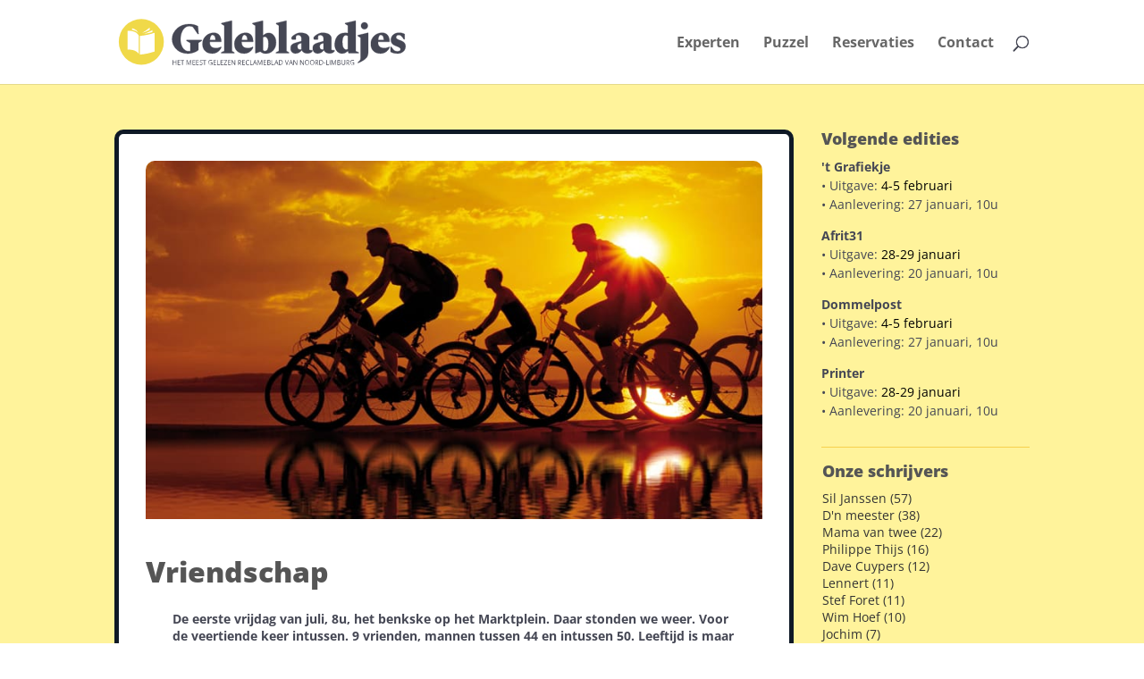

--- FILE ---
content_type: text/html; charset=utf-8
request_url: https://www.google.com/recaptcha/api2/anchor?ar=1&k=6Lf2mo4bAAAAAEYNmPRYysbcZ4S94UXVkIvKSjpn&co=aHR0cHM6Ly93d3cuZ2VsZWJsYWFkamVzLmJlOjQ0Mw..&hl=en&v=PoyoqOPhxBO7pBk68S4YbpHZ&size=invisible&anchor-ms=20000&execute-ms=30000&cb=h4c4r8203k0n
body_size: 48792
content:
<!DOCTYPE HTML><html dir="ltr" lang="en"><head><meta http-equiv="Content-Type" content="text/html; charset=UTF-8">
<meta http-equiv="X-UA-Compatible" content="IE=edge">
<title>reCAPTCHA</title>
<style type="text/css">
/* cyrillic-ext */
@font-face {
  font-family: 'Roboto';
  font-style: normal;
  font-weight: 400;
  font-stretch: 100%;
  src: url(//fonts.gstatic.com/s/roboto/v48/KFO7CnqEu92Fr1ME7kSn66aGLdTylUAMa3GUBHMdazTgWw.woff2) format('woff2');
  unicode-range: U+0460-052F, U+1C80-1C8A, U+20B4, U+2DE0-2DFF, U+A640-A69F, U+FE2E-FE2F;
}
/* cyrillic */
@font-face {
  font-family: 'Roboto';
  font-style: normal;
  font-weight: 400;
  font-stretch: 100%;
  src: url(//fonts.gstatic.com/s/roboto/v48/KFO7CnqEu92Fr1ME7kSn66aGLdTylUAMa3iUBHMdazTgWw.woff2) format('woff2');
  unicode-range: U+0301, U+0400-045F, U+0490-0491, U+04B0-04B1, U+2116;
}
/* greek-ext */
@font-face {
  font-family: 'Roboto';
  font-style: normal;
  font-weight: 400;
  font-stretch: 100%;
  src: url(//fonts.gstatic.com/s/roboto/v48/KFO7CnqEu92Fr1ME7kSn66aGLdTylUAMa3CUBHMdazTgWw.woff2) format('woff2');
  unicode-range: U+1F00-1FFF;
}
/* greek */
@font-face {
  font-family: 'Roboto';
  font-style: normal;
  font-weight: 400;
  font-stretch: 100%;
  src: url(//fonts.gstatic.com/s/roboto/v48/KFO7CnqEu92Fr1ME7kSn66aGLdTylUAMa3-UBHMdazTgWw.woff2) format('woff2');
  unicode-range: U+0370-0377, U+037A-037F, U+0384-038A, U+038C, U+038E-03A1, U+03A3-03FF;
}
/* math */
@font-face {
  font-family: 'Roboto';
  font-style: normal;
  font-weight: 400;
  font-stretch: 100%;
  src: url(//fonts.gstatic.com/s/roboto/v48/KFO7CnqEu92Fr1ME7kSn66aGLdTylUAMawCUBHMdazTgWw.woff2) format('woff2');
  unicode-range: U+0302-0303, U+0305, U+0307-0308, U+0310, U+0312, U+0315, U+031A, U+0326-0327, U+032C, U+032F-0330, U+0332-0333, U+0338, U+033A, U+0346, U+034D, U+0391-03A1, U+03A3-03A9, U+03B1-03C9, U+03D1, U+03D5-03D6, U+03F0-03F1, U+03F4-03F5, U+2016-2017, U+2034-2038, U+203C, U+2040, U+2043, U+2047, U+2050, U+2057, U+205F, U+2070-2071, U+2074-208E, U+2090-209C, U+20D0-20DC, U+20E1, U+20E5-20EF, U+2100-2112, U+2114-2115, U+2117-2121, U+2123-214F, U+2190, U+2192, U+2194-21AE, U+21B0-21E5, U+21F1-21F2, U+21F4-2211, U+2213-2214, U+2216-22FF, U+2308-230B, U+2310, U+2319, U+231C-2321, U+2336-237A, U+237C, U+2395, U+239B-23B7, U+23D0, U+23DC-23E1, U+2474-2475, U+25AF, U+25B3, U+25B7, U+25BD, U+25C1, U+25CA, U+25CC, U+25FB, U+266D-266F, U+27C0-27FF, U+2900-2AFF, U+2B0E-2B11, U+2B30-2B4C, U+2BFE, U+3030, U+FF5B, U+FF5D, U+1D400-1D7FF, U+1EE00-1EEFF;
}
/* symbols */
@font-face {
  font-family: 'Roboto';
  font-style: normal;
  font-weight: 400;
  font-stretch: 100%;
  src: url(//fonts.gstatic.com/s/roboto/v48/KFO7CnqEu92Fr1ME7kSn66aGLdTylUAMaxKUBHMdazTgWw.woff2) format('woff2');
  unicode-range: U+0001-000C, U+000E-001F, U+007F-009F, U+20DD-20E0, U+20E2-20E4, U+2150-218F, U+2190, U+2192, U+2194-2199, U+21AF, U+21E6-21F0, U+21F3, U+2218-2219, U+2299, U+22C4-22C6, U+2300-243F, U+2440-244A, U+2460-24FF, U+25A0-27BF, U+2800-28FF, U+2921-2922, U+2981, U+29BF, U+29EB, U+2B00-2BFF, U+4DC0-4DFF, U+FFF9-FFFB, U+10140-1018E, U+10190-1019C, U+101A0, U+101D0-101FD, U+102E0-102FB, U+10E60-10E7E, U+1D2C0-1D2D3, U+1D2E0-1D37F, U+1F000-1F0FF, U+1F100-1F1AD, U+1F1E6-1F1FF, U+1F30D-1F30F, U+1F315, U+1F31C, U+1F31E, U+1F320-1F32C, U+1F336, U+1F378, U+1F37D, U+1F382, U+1F393-1F39F, U+1F3A7-1F3A8, U+1F3AC-1F3AF, U+1F3C2, U+1F3C4-1F3C6, U+1F3CA-1F3CE, U+1F3D4-1F3E0, U+1F3ED, U+1F3F1-1F3F3, U+1F3F5-1F3F7, U+1F408, U+1F415, U+1F41F, U+1F426, U+1F43F, U+1F441-1F442, U+1F444, U+1F446-1F449, U+1F44C-1F44E, U+1F453, U+1F46A, U+1F47D, U+1F4A3, U+1F4B0, U+1F4B3, U+1F4B9, U+1F4BB, U+1F4BF, U+1F4C8-1F4CB, U+1F4D6, U+1F4DA, U+1F4DF, U+1F4E3-1F4E6, U+1F4EA-1F4ED, U+1F4F7, U+1F4F9-1F4FB, U+1F4FD-1F4FE, U+1F503, U+1F507-1F50B, U+1F50D, U+1F512-1F513, U+1F53E-1F54A, U+1F54F-1F5FA, U+1F610, U+1F650-1F67F, U+1F687, U+1F68D, U+1F691, U+1F694, U+1F698, U+1F6AD, U+1F6B2, U+1F6B9-1F6BA, U+1F6BC, U+1F6C6-1F6CF, U+1F6D3-1F6D7, U+1F6E0-1F6EA, U+1F6F0-1F6F3, U+1F6F7-1F6FC, U+1F700-1F7FF, U+1F800-1F80B, U+1F810-1F847, U+1F850-1F859, U+1F860-1F887, U+1F890-1F8AD, U+1F8B0-1F8BB, U+1F8C0-1F8C1, U+1F900-1F90B, U+1F93B, U+1F946, U+1F984, U+1F996, U+1F9E9, U+1FA00-1FA6F, U+1FA70-1FA7C, U+1FA80-1FA89, U+1FA8F-1FAC6, U+1FACE-1FADC, U+1FADF-1FAE9, U+1FAF0-1FAF8, U+1FB00-1FBFF;
}
/* vietnamese */
@font-face {
  font-family: 'Roboto';
  font-style: normal;
  font-weight: 400;
  font-stretch: 100%;
  src: url(//fonts.gstatic.com/s/roboto/v48/KFO7CnqEu92Fr1ME7kSn66aGLdTylUAMa3OUBHMdazTgWw.woff2) format('woff2');
  unicode-range: U+0102-0103, U+0110-0111, U+0128-0129, U+0168-0169, U+01A0-01A1, U+01AF-01B0, U+0300-0301, U+0303-0304, U+0308-0309, U+0323, U+0329, U+1EA0-1EF9, U+20AB;
}
/* latin-ext */
@font-face {
  font-family: 'Roboto';
  font-style: normal;
  font-weight: 400;
  font-stretch: 100%;
  src: url(//fonts.gstatic.com/s/roboto/v48/KFO7CnqEu92Fr1ME7kSn66aGLdTylUAMa3KUBHMdazTgWw.woff2) format('woff2');
  unicode-range: U+0100-02BA, U+02BD-02C5, U+02C7-02CC, U+02CE-02D7, U+02DD-02FF, U+0304, U+0308, U+0329, U+1D00-1DBF, U+1E00-1E9F, U+1EF2-1EFF, U+2020, U+20A0-20AB, U+20AD-20C0, U+2113, U+2C60-2C7F, U+A720-A7FF;
}
/* latin */
@font-face {
  font-family: 'Roboto';
  font-style: normal;
  font-weight: 400;
  font-stretch: 100%;
  src: url(//fonts.gstatic.com/s/roboto/v48/KFO7CnqEu92Fr1ME7kSn66aGLdTylUAMa3yUBHMdazQ.woff2) format('woff2');
  unicode-range: U+0000-00FF, U+0131, U+0152-0153, U+02BB-02BC, U+02C6, U+02DA, U+02DC, U+0304, U+0308, U+0329, U+2000-206F, U+20AC, U+2122, U+2191, U+2193, U+2212, U+2215, U+FEFF, U+FFFD;
}
/* cyrillic-ext */
@font-face {
  font-family: 'Roboto';
  font-style: normal;
  font-weight: 500;
  font-stretch: 100%;
  src: url(//fonts.gstatic.com/s/roboto/v48/KFO7CnqEu92Fr1ME7kSn66aGLdTylUAMa3GUBHMdazTgWw.woff2) format('woff2');
  unicode-range: U+0460-052F, U+1C80-1C8A, U+20B4, U+2DE0-2DFF, U+A640-A69F, U+FE2E-FE2F;
}
/* cyrillic */
@font-face {
  font-family: 'Roboto';
  font-style: normal;
  font-weight: 500;
  font-stretch: 100%;
  src: url(//fonts.gstatic.com/s/roboto/v48/KFO7CnqEu92Fr1ME7kSn66aGLdTylUAMa3iUBHMdazTgWw.woff2) format('woff2');
  unicode-range: U+0301, U+0400-045F, U+0490-0491, U+04B0-04B1, U+2116;
}
/* greek-ext */
@font-face {
  font-family: 'Roboto';
  font-style: normal;
  font-weight: 500;
  font-stretch: 100%;
  src: url(//fonts.gstatic.com/s/roboto/v48/KFO7CnqEu92Fr1ME7kSn66aGLdTylUAMa3CUBHMdazTgWw.woff2) format('woff2');
  unicode-range: U+1F00-1FFF;
}
/* greek */
@font-face {
  font-family: 'Roboto';
  font-style: normal;
  font-weight: 500;
  font-stretch: 100%;
  src: url(//fonts.gstatic.com/s/roboto/v48/KFO7CnqEu92Fr1ME7kSn66aGLdTylUAMa3-UBHMdazTgWw.woff2) format('woff2');
  unicode-range: U+0370-0377, U+037A-037F, U+0384-038A, U+038C, U+038E-03A1, U+03A3-03FF;
}
/* math */
@font-face {
  font-family: 'Roboto';
  font-style: normal;
  font-weight: 500;
  font-stretch: 100%;
  src: url(//fonts.gstatic.com/s/roboto/v48/KFO7CnqEu92Fr1ME7kSn66aGLdTylUAMawCUBHMdazTgWw.woff2) format('woff2');
  unicode-range: U+0302-0303, U+0305, U+0307-0308, U+0310, U+0312, U+0315, U+031A, U+0326-0327, U+032C, U+032F-0330, U+0332-0333, U+0338, U+033A, U+0346, U+034D, U+0391-03A1, U+03A3-03A9, U+03B1-03C9, U+03D1, U+03D5-03D6, U+03F0-03F1, U+03F4-03F5, U+2016-2017, U+2034-2038, U+203C, U+2040, U+2043, U+2047, U+2050, U+2057, U+205F, U+2070-2071, U+2074-208E, U+2090-209C, U+20D0-20DC, U+20E1, U+20E5-20EF, U+2100-2112, U+2114-2115, U+2117-2121, U+2123-214F, U+2190, U+2192, U+2194-21AE, U+21B0-21E5, U+21F1-21F2, U+21F4-2211, U+2213-2214, U+2216-22FF, U+2308-230B, U+2310, U+2319, U+231C-2321, U+2336-237A, U+237C, U+2395, U+239B-23B7, U+23D0, U+23DC-23E1, U+2474-2475, U+25AF, U+25B3, U+25B7, U+25BD, U+25C1, U+25CA, U+25CC, U+25FB, U+266D-266F, U+27C0-27FF, U+2900-2AFF, U+2B0E-2B11, U+2B30-2B4C, U+2BFE, U+3030, U+FF5B, U+FF5D, U+1D400-1D7FF, U+1EE00-1EEFF;
}
/* symbols */
@font-face {
  font-family: 'Roboto';
  font-style: normal;
  font-weight: 500;
  font-stretch: 100%;
  src: url(//fonts.gstatic.com/s/roboto/v48/KFO7CnqEu92Fr1ME7kSn66aGLdTylUAMaxKUBHMdazTgWw.woff2) format('woff2');
  unicode-range: U+0001-000C, U+000E-001F, U+007F-009F, U+20DD-20E0, U+20E2-20E4, U+2150-218F, U+2190, U+2192, U+2194-2199, U+21AF, U+21E6-21F0, U+21F3, U+2218-2219, U+2299, U+22C4-22C6, U+2300-243F, U+2440-244A, U+2460-24FF, U+25A0-27BF, U+2800-28FF, U+2921-2922, U+2981, U+29BF, U+29EB, U+2B00-2BFF, U+4DC0-4DFF, U+FFF9-FFFB, U+10140-1018E, U+10190-1019C, U+101A0, U+101D0-101FD, U+102E0-102FB, U+10E60-10E7E, U+1D2C0-1D2D3, U+1D2E0-1D37F, U+1F000-1F0FF, U+1F100-1F1AD, U+1F1E6-1F1FF, U+1F30D-1F30F, U+1F315, U+1F31C, U+1F31E, U+1F320-1F32C, U+1F336, U+1F378, U+1F37D, U+1F382, U+1F393-1F39F, U+1F3A7-1F3A8, U+1F3AC-1F3AF, U+1F3C2, U+1F3C4-1F3C6, U+1F3CA-1F3CE, U+1F3D4-1F3E0, U+1F3ED, U+1F3F1-1F3F3, U+1F3F5-1F3F7, U+1F408, U+1F415, U+1F41F, U+1F426, U+1F43F, U+1F441-1F442, U+1F444, U+1F446-1F449, U+1F44C-1F44E, U+1F453, U+1F46A, U+1F47D, U+1F4A3, U+1F4B0, U+1F4B3, U+1F4B9, U+1F4BB, U+1F4BF, U+1F4C8-1F4CB, U+1F4D6, U+1F4DA, U+1F4DF, U+1F4E3-1F4E6, U+1F4EA-1F4ED, U+1F4F7, U+1F4F9-1F4FB, U+1F4FD-1F4FE, U+1F503, U+1F507-1F50B, U+1F50D, U+1F512-1F513, U+1F53E-1F54A, U+1F54F-1F5FA, U+1F610, U+1F650-1F67F, U+1F687, U+1F68D, U+1F691, U+1F694, U+1F698, U+1F6AD, U+1F6B2, U+1F6B9-1F6BA, U+1F6BC, U+1F6C6-1F6CF, U+1F6D3-1F6D7, U+1F6E0-1F6EA, U+1F6F0-1F6F3, U+1F6F7-1F6FC, U+1F700-1F7FF, U+1F800-1F80B, U+1F810-1F847, U+1F850-1F859, U+1F860-1F887, U+1F890-1F8AD, U+1F8B0-1F8BB, U+1F8C0-1F8C1, U+1F900-1F90B, U+1F93B, U+1F946, U+1F984, U+1F996, U+1F9E9, U+1FA00-1FA6F, U+1FA70-1FA7C, U+1FA80-1FA89, U+1FA8F-1FAC6, U+1FACE-1FADC, U+1FADF-1FAE9, U+1FAF0-1FAF8, U+1FB00-1FBFF;
}
/* vietnamese */
@font-face {
  font-family: 'Roboto';
  font-style: normal;
  font-weight: 500;
  font-stretch: 100%;
  src: url(//fonts.gstatic.com/s/roboto/v48/KFO7CnqEu92Fr1ME7kSn66aGLdTylUAMa3OUBHMdazTgWw.woff2) format('woff2');
  unicode-range: U+0102-0103, U+0110-0111, U+0128-0129, U+0168-0169, U+01A0-01A1, U+01AF-01B0, U+0300-0301, U+0303-0304, U+0308-0309, U+0323, U+0329, U+1EA0-1EF9, U+20AB;
}
/* latin-ext */
@font-face {
  font-family: 'Roboto';
  font-style: normal;
  font-weight: 500;
  font-stretch: 100%;
  src: url(//fonts.gstatic.com/s/roboto/v48/KFO7CnqEu92Fr1ME7kSn66aGLdTylUAMa3KUBHMdazTgWw.woff2) format('woff2');
  unicode-range: U+0100-02BA, U+02BD-02C5, U+02C7-02CC, U+02CE-02D7, U+02DD-02FF, U+0304, U+0308, U+0329, U+1D00-1DBF, U+1E00-1E9F, U+1EF2-1EFF, U+2020, U+20A0-20AB, U+20AD-20C0, U+2113, U+2C60-2C7F, U+A720-A7FF;
}
/* latin */
@font-face {
  font-family: 'Roboto';
  font-style: normal;
  font-weight: 500;
  font-stretch: 100%;
  src: url(//fonts.gstatic.com/s/roboto/v48/KFO7CnqEu92Fr1ME7kSn66aGLdTylUAMa3yUBHMdazQ.woff2) format('woff2');
  unicode-range: U+0000-00FF, U+0131, U+0152-0153, U+02BB-02BC, U+02C6, U+02DA, U+02DC, U+0304, U+0308, U+0329, U+2000-206F, U+20AC, U+2122, U+2191, U+2193, U+2212, U+2215, U+FEFF, U+FFFD;
}
/* cyrillic-ext */
@font-face {
  font-family: 'Roboto';
  font-style: normal;
  font-weight: 900;
  font-stretch: 100%;
  src: url(//fonts.gstatic.com/s/roboto/v48/KFO7CnqEu92Fr1ME7kSn66aGLdTylUAMa3GUBHMdazTgWw.woff2) format('woff2');
  unicode-range: U+0460-052F, U+1C80-1C8A, U+20B4, U+2DE0-2DFF, U+A640-A69F, U+FE2E-FE2F;
}
/* cyrillic */
@font-face {
  font-family: 'Roboto';
  font-style: normal;
  font-weight: 900;
  font-stretch: 100%;
  src: url(//fonts.gstatic.com/s/roboto/v48/KFO7CnqEu92Fr1ME7kSn66aGLdTylUAMa3iUBHMdazTgWw.woff2) format('woff2');
  unicode-range: U+0301, U+0400-045F, U+0490-0491, U+04B0-04B1, U+2116;
}
/* greek-ext */
@font-face {
  font-family: 'Roboto';
  font-style: normal;
  font-weight: 900;
  font-stretch: 100%;
  src: url(//fonts.gstatic.com/s/roboto/v48/KFO7CnqEu92Fr1ME7kSn66aGLdTylUAMa3CUBHMdazTgWw.woff2) format('woff2');
  unicode-range: U+1F00-1FFF;
}
/* greek */
@font-face {
  font-family: 'Roboto';
  font-style: normal;
  font-weight: 900;
  font-stretch: 100%;
  src: url(//fonts.gstatic.com/s/roboto/v48/KFO7CnqEu92Fr1ME7kSn66aGLdTylUAMa3-UBHMdazTgWw.woff2) format('woff2');
  unicode-range: U+0370-0377, U+037A-037F, U+0384-038A, U+038C, U+038E-03A1, U+03A3-03FF;
}
/* math */
@font-face {
  font-family: 'Roboto';
  font-style: normal;
  font-weight: 900;
  font-stretch: 100%;
  src: url(//fonts.gstatic.com/s/roboto/v48/KFO7CnqEu92Fr1ME7kSn66aGLdTylUAMawCUBHMdazTgWw.woff2) format('woff2');
  unicode-range: U+0302-0303, U+0305, U+0307-0308, U+0310, U+0312, U+0315, U+031A, U+0326-0327, U+032C, U+032F-0330, U+0332-0333, U+0338, U+033A, U+0346, U+034D, U+0391-03A1, U+03A3-03A9, U+03B1-03C9, U+03D1, U+03D5-03D6, U+03F0-03F1, U+03F4-03F5, U+2016-2017, U+2034-2038, U+203C, U+2040, U+2043, U+2047, U+2050, U+2057, U+205F, U+2070-2071, U+2074-208E, U+2090-209C, U+20D0-20DC, U+20E1, U+20E5-20EF, U+2100-2112, U+2114-2115, U+2117-2121, U+2123-214F, U+2190, U+2192, U+2194-21AE, U+21B0-21E5, U+21F1-21F2, U+21F4-2211, U+2213-2214, U+2216-22FF, U+2308-230B, U+2310, U+2319, U+231C-2321, U+2336-237A, U+237C, U+2395, U+239B-23B7, U+23D0, U+23DC-23E1, U+2474-2475, U+25AF, U+25B3, U+25B7, U+25BD, U+25C1, U+25CA, U+25CC, U+25FB, U+266D-266F, U+27C0-27FF, U+2900-2AFF, U+2B0E-2B11, U+2B30-2B4C, U+2BFE, U+3030, U+FF5B, U+FF5D, U+1D400-1D7FF, U+1EE00-1EEFF;
}
/* symbols */
@font-face {
  font-family: 'Roboto';
  font-style: normal;
  font-weight: 900;
  font-stretch: 100%;
  src: url(//fonts.gstatic.com/s/roboto/v48/KFO7CnqEu92Fr1ME7kSn66aGLdTylUAMaxKUBHMdazTgWw.woff2) format('woff2');
  unicode-range: U+0001-000C, U+000E-001F, U+007F-009F, U+20DD-20E0, U+20E2-20E4, U+2150-218F, U+2190, U+2192, U+2194-2199, U+21AF, U+21E6-21F0, U+21F3, U+2218-2219, U+2299, U+22C4-22C6, U+2300-243F, U+2440-244A, U+2460-24FF, U+25A0-27BF, U+2800-28FF, U+2921-2922, U+2981, U+29BF, U+29EB, U+2B00-2BFF, U+4DC0-4DFF, U+FFF9-FFFB, U+10140-1018E, U+10190-1019C, U+101A0, U+101D0-101FD, U+102E0-102FB, U+10E60-10E7E, U+1D2C0-1D2D3, U+1D2E0-1D37F, U+1F000-1F0FF, U+1F100-1F1AD, U+1F1E6-1F1FF, U+1F30D-1F30F, U+1F315, U+1F31C, U+1F31E, U+1F320-1F32C, U+1F336, U+1F378, U+1F37D, U+1F382, U+1F393-1F39F, U+1F3A7-1F3A8, U+1F3AC-1F3AF, U+1F3C2, U+1F3C4-1F3C6, U+1F3CA-1F3CE, U+1F3D4-1F3E0, U+1F3ED, U+1F3F1-1F3F3, U+1F3F5-1F3F7, U+1F408, U+1F415, U+1F41F, U+1F426, U+1F43F, U+1F441-1F442, U+1F444, U+1F446-1F449, U+1F44C-1F44E, U+1F453, U+1F46A, U+1F47D, U+1F4A3, U+1F4B0, U+1F4B3, U+1F4B9, U+1F4BB, U+1F4BF, U+1F4C8-1F4CB, U+1F4D6, U+1F4DA, U+1F4DF, U+1F4E3-1F4E6, U+1F4EA-1F4ED, U+1F4F7, U+1F4F9-1F4FB, U+1F4FD-1F4FE, U+1F503, U+1F507-1F50B, U+1F50D, U+1F512-1F513, U+1F53E-1F54A, U+1F54F-1F5FA, U+1F610, U+1F650-1F67F, U+1F687, U+1F68D, U+1F691, U+1F694, U+1F698, U+1F6AD, U+1F6B2, U+1F6B9-1F6BA, U+1F6BC, U+1F6C6-1F6CF, U+1F6D3-1F6D7, U+1F6E0-1F6EA, U+1F6F0-1F6F3, U+1F6F7-1F6FC, U+1F700-1F7FF, U+1F800-1F80B, U+1F810-1F847, U+1F850-1F859, U+1F860-1F887, U+1F890-1F8AD, U+1F8B0-1F8BB, U+1F8C0-1F8C1, U+1F900-1F90B, U+1F93B, U+1F946, U+1F984, U+1F996, U+1F9E9, U+1FA00-1FA6F, U+1FA70-1FA7C, U+1FA80-1FA89, U+1FA8F-1FAC6, U+1FACE-1FADC, U+1FADF-1FAE9, U+1FAF0-1FAF8, U+1FB00-1FBFF;
}
/* vietnamese */
@font-face {
  font-family: 'Roboto';
  font-style: normal;
  font-weight: 900;
  font-stretch: 100%;
  src: url(//fonts.gstatic.com/s/roboto/v48/KFO7CnqEu92Fr1ME7kSn66aGLdTylUAMa3OUBHMdazTgWw.woff2) format('woff2');
  unicode-range: U+0102-0103, U+0110-0111, U+0128-0129, U+0168-0169, U+01A0-01A1, U+01AF-01B0, U+0300-0301, U+0303-0304, U+0308-0309, U+0323, U+0329, U+1EA0-1EF9, U+20AB;
}
/* latin-ext */
@font-face {
  font-family: 'Roboto';
  font-style: normal;
  font-weight: 900;
  font-stretch: 100%;
  src: url(//fonts.gstatic.com/s/roboto/v48/KFO7CnqEu92Fr1ME7kSn66aGLdTylUAMa3KUBHMdazTgWw.woff2) format('woff2');
  unicode-range: U+0100-02BA, U+02BD-02C5, U+02C7-02CC, U+02CE-02D7, U+02DD-02FF, U+0304, U+0308, U+0329, U+1D00-1DBF, U+1E00-1E9F, U+1EF2-1EFF, U+2020, U+20A0-20AB, U+20AD-20C0, U+2113, U+2C60-2C7F, U+A720-A7FF;
}
/* latin */
@font-face {
  font-family: 'Roboto';
  font-style: normal;
  font-weight: 900;
  font-stretch: 100%;
  src: url(//fonts.gstatic.com/s/roboto/v48/KFO7CnqEu92Fr1ME7kSn66aGLdTylUAMa3yUBHMdazQ.woff2) format('woff2');
  unicode-range: U+0000-00FF, U+0131, U+0152-0153, U+02BB-02BC, U+02C6, U+02DA, U+02DC, U+0304, U+0308, U+0329, U+2000-206F, U+20AC, U+2122, U+2191, U+2193, U+2212, U+2215, U+FEFF, U+FFFD;
}

</style>
<link rel="stylesheet" type="text/css" href="https://www.gstatic.com/recaptcha/releases/PoyoqOPhxBO7pBk68S4YbpHZ/styles__ltr.css">
<script nonce="ZrWXLoYNBVdmFFF3OFtQ3Q" type="text/javascript">window['__recaptcha_api'] = 'https://www.google.com/recaptcha/api2/';</script>
<script type="text/javascript" src="https://www.gstatic.com/recaptcha/releases/PoyoqOPhxBO7pBk68S4YbpHZ/recaptcha__en.js" nonce="ZrWXLoYNBVdmFFF3OFtQ3Q">
      
    </script></head>
<body><div id="rc-anchor-alert" class="rc-anchor-alert"></div>
<input type="hidden" id="recaptcha-token" value="[base64]">
<script type="text/javascript" nonce="ZrWXLoYNBVdmFFF3OFtQ3Q">
      recaptcha.anchor.Main.init("[\x22ainput\x22,[\x22bgdata\x22,\x22\x22,\[base64]/[base64]/[base64]/bmV3IHJbeF0oY1swXSk6RT09Mj9uZXcgclt4XShjWzBdLGNbMV0pOkU9PTM/bmV3IHJbeF0oY1swXSxjWzFdLGNbMl0pOkU9PTQ/[base64]/[base64]/[base64]/[base64]/[base64]/[base64]/[base64]/[base64]\x22,\[base64]\x22,\[base64]/DpcO2TcOZacOlw5/CrcKnP1gKwrPCp8KCHMKgd8KqwpbCmMOaw4pfWWswf8OIRRtNFUQjw4LCsMKreG5pVnNrIcK9wpxsw7l8w5YPwqY/w6PCu1AqBcOBw54dVMOEwoXDmAIKw7/Dl3jCicKMd0rCisOAVTgtw4Ruw51Cw5paV8KTb8OnK3vClcO5H8KfXzIVYcO7wrY5w6JhL8Osb3opwpXCmkYyCcKUBkvDmmnDsMKdw7nCmHldbMK9D8K9KDbDl8OSPQHChcObX1PCn8KNSVrDmMKcKyXChhfDlz7CjQvDnXvDliEhwoLCssO/RcKzw4AjwoRQwojCvMKBJmtJIRJZwoPDhMKjw6wcwobChHLCgBEhElrCisKQZADDt8KxPFzDu8KUQUvDkQnDjsOWBQTChxnDpMKEwpdufMOuPE9pw5lnwovCjcKCw6Z2CzkMw6HDrsKnCcOVwprDssOcw7t3woE/LRRjMh/DjsKsX3jDj8OmwqLCmGrCnRPCuMKiKMK7w5FWwpbCuWh7DAYWw7zClDPDmMKkw5rCnHQCwoYhw6FKZMOWwpbDvMO+I8Kjwp1dw7Viw5AxV1d0Jg3Cjl7DlEjDt8O1IMKvGSYww6J3OMOiSxdVw57Ds8KESFLCk8KXF0R/VsKSbMOYKkHDk3MIw4hiGGzDhw4eCWTCqsKmDMOVw6bDtksgw78Cw4EcwrLDpyMLwqLDoMO7w7BFwoDDs8KQw5IvSMOMworDkiEXXsKWLMOrMRMPw7JUbyHDlcKASMKPw7Mka8KTVUPDtVDCpcK0wp/[base64]/DhG3CpEkcw4rClMOhwo1tOTPDtMOzwosfOcOiXsO/w6UnAMOpDWAicF7DicKxccO1EsOPGTVEX8OFOMKyU0p9GQXDhsOsw7ZERsOrblkMImlvw67CtcK0W3bDqx/DgxnDqQ3ChMKDwqIYD8KKwrrCuzrCocOfexDCol8/aiJmZMKBWsKadDTDmRlawqQgVQHDq8Kdw7zCocOHeCIqw5fDlX0ScxXCjcKSwovCg8O4w63DvcKNw5HDscObwqJadEnCqcK2HUMOM8O4w6YKw6vDs8OGw7/[base64]/CmXo+fcOEw7FkCsO1wqVCwpbDtXnCt0gvwrbDs8KIw4jCgsO4B8Olwp3Dj8Kdw6d5W8KUQDhCw7vCocO8w6DCtV0xKgF6JMK5L0vCjMKOaD/DicOrw5bDl8Kyw6rChsO3cMOYw5bDkMO/acKefsKVwoclV3XCpmBBWcKtw6PDjcKVZMOHWMKlw4YCEl/[base64]/CmQzDgXw7w4LDpCNuNxZMBFPDoHh4BMOOW1jDtMOuwogLeid0w64ewqQ/VWbCkMK+D3AVCjIswrXCp8KvIzLCsCTDoUsSF8OtdMOpwoptwr/ClMOAwofCtMObw5k+EMKRwq1APMKjwrLDtHzCpcKNwqTClH8Rw7XCk0TCnxLCr8OqIg/DjGBow7/CpiAYw7nDksKEw7TDuhvCi8O4w4d6wprDrWvCj8KQBTgJw5rDpR3DpcKFW8KDS8O6HyrCmWlpTsKSfMODFjDCl8Okw7dEL1DDlHwIacKXw4vDhMKxIsOKEsOKCMKaw67CimTDuD/DncKgWsK2wqRAwrHDp0xoS0bDiQXCnnt1bHlIwq7Drl7CqsOMPxnCtcKBWMK3ecKOS2PCssKKwrTDk8KoJQHCpknDmlQ+w6bCiMKMw5rCt8KfwqxeUi7ChcKQwo5RJsOKw4zDrwPDjMO3wrLDt2RIGMOuw541J8K2wq7Cm15POnrDkWsaw5bDsMKZw7YBcg/CuCRQw4LCkEIsHUbDlUdnYcO9wo9dI8OgKTR5w53CnMK4w53DqMOCw4HDj1nDu8Osw6vCsGLDn8Obw63CqMKGw4NzPgLDrMK4w5TDmsOBDzE0K3/DucO7w7giR8O0T8O2w55bWcKIw7lawrTCjsOVw7HDrcKwwrnCgmPDjQ3CtXjDs8O+dcK5McOxMMOZwonDmsKNBGrCsAdDwrw9wrQxw4LCn8KVwoVwwqPDv18wLWF8woAZw7TDnj3CuXlFwrPCnS9SKwHDm1dew7fCrjDDiMK2RyU/QMOLw7/[base64]/Ci8ORMxjCt8K4NsKqw7bClCjDhB/[base64]/I8K7wo7CiQTDu8K6w7rCn8KsI8KDwonCh8KEUCzDvsOmLcOVw5QwTTAWPcKLw5NnFMORwoPCvyXDpMK2WxbDulbDoMKeKcKbw6HDmsKAw6Ayw6Bcw6ULw6YvwpDCnQkWw4LDhcO9TW1Jw5oTwrp5w5EVw44bD8O7w6LCoSJjFcKTPMO/[base64]/DsMKhwq4LwojCvMKfwqXCsSoqw64lwo7Cp2/DriMROSpROMOXw4rDucOcAMKpRsOdU8O2ShlDeTA1BMKVwotORTrDhcKnwrvCtFE1w7TDqHlzKcK+YRfDkMKSw63DjcO/Sy9uEsKCWXnCqhEXw6jCgsKBCcO4w5LCqyPCgw7DrUfDlQPCr8OwwqbCpsKrw54hw7vDkVzDicKlKDBaw5U7wqXDvMOBwojCgcOXwqtnwp7Ds8KgdlfCvmPCtn5wFsOVfsOGGm5eCArDiBsewqQWwqTDmRUHwocbwoh/JjXDmMKXwqnDocOXZcOaGcO0Sn/DoQ3Cgw3CsMOSCEDDhsOFTSkdw4HCu3XClcKuwoXDozzCliQkwqJGb8KaYEw3wr0COjjCrMKFw6Fvw7w0ehfDm3NKwrgWwpDDj3vDnsK1woVjFQHCtD7CjcKHU8Kqw7Irwr0THMOtw7/Dml/DpAPDnMO3ZMOOFVnDmB4zAcOsPRIww6XCscOzdC/DtMKcw7trWyDDjcKWw7jDo8OYw4ROEHzCkhLCosKJEBd2OcOlP8KRw4zCkMKSFgsswoALw6bCgMOPU8KaUcKiwooKTwLDv0AGdMOLw6N/w4/Dk8OraMKWwqfDgCJsG0LDisKewrzCmSXDm8OZR8OsLcOVbQ/DqMKrwqLDtMOQwrTDgsKMAi7DtR1IwpwoasKMaMOOEFjCmHV6JgQkwp3DikIMcENRdsKTXsKxwoxlw4F1SsKQYyvDt3nCt8KbQ33ChRZKGMKYwr3CtnXDvsKDw4FjVAbCpcOswp/Dtm8ow6XCq3vDnsOgw6LCpSbDml/DpMKkwoxARcOJQ8Kvw5p8GmPCsW91c8OQwpZwwq/DhXTCiEvDn8Onw4DDjHTCrsO4w7HCssKlFV1wCsKZwrbCqsOkU1DDg3fCvMKPeHvCrcKfR8OkwqXCskTDk8Oow53CmAxmw4I8w7vClcOEwp7CqnAKXh/[base64]/w7DCqk9tw7Irw4LDjWPDm8Otw4Y1Z8OJLRjCiVIlblfDhsO0P8KJw6FrUk7CpSYTSsOrw57CoMOBw5fCisKfwoXCgMO+LwzCkMKmX8KRwqrCgTdRL8OhwpnCuMOhwrbDoXXCjcO7T3R2f8KbSMO/VX11WMOHeQrCq8O9UQIRw5gpRGdAwrjClsOOw4XDjMOCeDBDwrpRwrgiw5LDjiE3wr0twrjCocKIW8Kqw5zCjF/Cl8KzJBo5YsONw7fCj2MUQRzDmXPDmX5XwpvDtMKTfB7DlgE3NMOYwovDnmvDvcOwwrdNw7xFBWIAH2Ncw7bCnsKIw7ZnJWXDrT3Dt8Otw6LDvQbDmsOSKQzDocK5PcKDYcKRwoDChgjCssKLw4fDrCPDicOiw6/DjsO1w4x3w44vYcOTShLCgcKBwq3CsmPCocOnw77DvSksNcOiw7fDmDjCiWfDjsKcV0rCozzCssORBFnChVx0ecKhwpLDoygMbyvCi8Kow7xSclYxwqzDuTLDoG53BHdSw6/CkBYOHmBFbg3CvEZ+w6fDr1TChSrDksOjwqPDjFQUwpRiVMOiw7bDo8K+wqfDimUowqpFw53DrMOBGUQtw5fDgMOSwp3CsTrCoMOjHBV4wphdQVUpw5zDnjMxw6Z/[base64]/DncKVSQYUwopFQV3Dm8KVw6nDscOzwpkHaMKEIyc3w40WwqxMw7bDnWcJEcO2w4/Dt8OHw7rDhsKwwq3DulwwwrrCjcKCwqlWNMKow5ZOw5DDsSXCtMK8wpbCj0QPw79PwoHCkhfDssKAwotgKcO0wpXCpcO4cSLDlC9dwo7DoTNSdcOfwp8LRkTDucKmWGHClsO/[base64]/DusK7wokXKEPCucOiwqEnDVZxwrpVw7t5LcOMYhLCh8O/wr3CuT95BsOCwqUMwp49WcOMJ8Oiw7A7CUJJQcKlwoLDrALCuiABw5VKw57CrsKzw6ZAehTCpkFfwpEmwqvDmcO7PXxsw67CgGkFWzIKwoTCncKZdcOxwpXDq8O6wqzDmcKbwogVwqVGKBFRccOVwrrDlwcdw4HDq8KtTcKIw4LDicKswqnDr8O6wp/[base64]/[base64]/CmxDCgFgKNFdlwqYIGMOww5vDssKbwp3CusOuw5PCq8KTGcK7w4A7dcKrDRc4dRrCqsKPw5V/wqQKw7Z0eMO9wozDlgldwqA5RS9XwrIRwrZOGsK3ZMOrw6vCsMOow7N9w5nCpMOywpDDvMO/YTHDoRvDqUhiXThlIUzCu8ONIsKnWsKbEMOMOcOua8OUDMOpw4zDshw1RMKxZmEcw7DCikTDkcONwpLDoTnDvRh6w6A/wpzDp1xfw4XCqcOlwrjDo2fDhm/DtyHCkH8xw5nCp2cTH8KGXzzDqsOrWMKKw6vCqxEXR8K7CUDCujnCixE4w5RYw6LCqj3DuVDDtkzCsU1iV8O1KcKAfcOtYX7Dg8OZw69aw7DDv8O2wr3CmsOIwrHCrMOqwqjDvsOfw5o9a0oxZnnCvcK2Pjl2wqUQw70pwoHCsQLCqMOvAGfCthDCoU/CkWNNbHbCiiJcXgk2wqN5w4IEYwDDscOKw5HDocOYGz5ww5J2P8K0w4Yxwr1fX8KOw4fCghwWw6hhwoDDtiBGw6pRwp7CsmzDt3bCmMOrw4rCpsOJKcOpwqHDv0gEwo5jwppnw4oQO8O1w5cTDWxTVBzDpWfDqsOdw7jCvzTDuMK9ICLDj8K5w7zCqMOHw5/[base64]/wrliw5kxeMKywr/[base64]/w4kseMKNwo9BwpoQwp3CgsO7AcOFGRdnHibClMKswpQ3SsKhw78LQMKcw6B9XMOAVcOUU8OGXcKnw7vDoH3DvcKfcTprYcOHw6pEwo3CiQpMecKDwpwuGUfDnC8jL0cxAyPCisK3w5zCiiDCnsK9w6lCw7Y8w6R1cMO7wpB/w7ARw5nCjWdcJsO2w4A0w4x/wobDs2BpF3fCmsOzSwMrw47CiMO4wpjCmjXDicKmLUYhBkgKwoQEwpzDgjfCs3cmwpB3SlrCq8K5RcOJe8Kswp/[base64]/CiUnCvSjCiwXDocKRwotZPMObGsK3CMK6w4p9w4FDwqoLw51Lw6UAwpkUXHxEP8KnwqMNw4XCqg8wQCkCw6rChEUgw6gzw6suwrvCs8Okw4fCkyJLw7QRKMKLBsO7acKKXMKkVEfCgSR/[base64]/CucKjNMOnWMKawo3DkcONesK7w4LCrcKFLMK5w65KwpsIAcKGasKAdMOuw6oIXV7Cs8OVwqTDtV58C1rCg8OZUsOywqRHEcKUw5/Cs8K4wpXCk8KqwqXCqArCj8KkWsKEAcOzXMK3wo5pEcOAwoEXw6lSw5wjUE/DgMKxGsOHLAzDg8ORw53ClUkTwpsgK0IdwrzDhivCj8Kbw5kHw5d+DH3CosO1fMO7XzYzZcOBw4fCkVHDnVLCv8KyVsKaw7xswpPCs3sww4Miw7fDjsOdYGAxw6NtH8K/[base64]/Dt3J4w4bDnsK/wrHDr8KpwrvDrSJUwoZowpXCl8O4wq/Dh2nCqsOyw41AGg4VNVjDiFUQXhfDtkTDlQoBKMKUwr3DszHCv31sFsKkw7J1CsKdMAzCncKUwoVMdMODKw/[base64]/Q2TCoDTCl1R/[base64]/CnMKrw6cRw4gAw5xJF8Kqw7XCpW/CuxXDjjxCGcKlbcKrIigGw4MTb8KYwosuwqp2TMKCwocyw6NBVsOKwrpmJsOYH8OpwqYywrU4F8O8wqJnSk9qLnREwpJieTbDgA8Hwq/DhxjDsMKyYE7ClsKGwo3Cg8Ozwp4Zw51wOBtlDQpGOcKiw4M0QloqwoF1csKCwrnDkMOKNzzDj8KXw4RGDCbCnBYywp5VwohdP8K3w4rCoj86SMOJwo0dwrTDkSHCv8OrF8O/N8OQAXfDnQPCp8KQw5TCqBcIVcKOw5vClcOeKHbDgsOHwqkewojDtMOPPsOpw4rCu8KDwrrCqMONw7HCucOjTMOLw5fDi3VoIGnCn8Kgw4bDisOoDyQdCMKnZGx+wrxqw47Dl8ONwrPCgX7CiWkhw7VbLcK0JcOKeMKrwrQlw4/[base64]/wrrCk8ODwqNjfBg6w406N1HCnXURfXAZw5REw44jAsKNLcKKLUXCjsK4c8KUIsKYSE3DrQ5ECB4Nwp9Swok1KlI/[base64]/R8KbwrNBw7XDncOuwpvCpUBcLMK+w5DCmMKMwqprw6cfVsK/W3PDjVTDgsKxwr3CjMKXwqJ7wpjCvWnClHfCoMKsw7BBRGNkUVrCsFzCrS/Ci8K9wqnDvcONMMOgVcOLwrUxAsKJwqh6w5Z3wrxjwqVCC8Ocw4fCqh3CkMKEc0NJPsK9wqLDqzAXwrdwTsKrMsOSeHbCsXVVImPCmzBtw6Y+e8K8J8OSw6fCs1XCvyXDoMKtWMOlwp3ChmDCtVrCk2DCoT5mCMOBw7zDmS5Ywo9Jw5/Dml9OLCsERR9cwrHDgyjDrcOheCjCqsOOahFTwqwDwpItwph+wqDCsUs9w5bCmRTCkcOveRjCpgROwrDCpDR8ClbCh2YLRMO2QGDCskc4w4rDtsKiwrsNS13DjHgvH8O9MMOPwq7DhgzCm1/DlsK4ScKTw4nCvsOYw7t5EwLDt8KkT8Kaw6RCdcO6w5shwrLCjsKBJsKKw5QJw7UZQMO6bWjCj8OPwpZTw77Cj8KYw5DDqcOePQrDpMKJExnCnWHCs1LClsKywqhxfMK+C25/[base64]/[base64]/CoE4/wp7CjmXDtsOhw7EENjDDp8K/wqMZZTTDlsOMF8OyU8Krw7cWw7ExAxXDgMO5BsORO8O0HEfDqBcUw7XCscKeP0HCsEDCrhAYw6zCsAVCPcOkPMKIwp3CjAh3w43DknzDqGrCiXvDrATCozDCnMKjwr0occKtUEHCqCjCk8Opc8OpckXCoE/CpGvCrHPCusOfejt7w6YGw7nDicKkwrfDjlnCisOTw5PCocOGKAHClyTDj8OXAMKLLMOuHMK5I8KLw4rCs8KCwo9/ShrCugvDvcKZSsKhwqbCuMOLRVogesO5w6dbaBkvwqpeKUvCrsOeOcKUwqcUTMKew6Bvw7XCi8KXw63Dq8OywrzCucKodETCqQMkwrTCnDHDrSbChMK4XsKTw4ZsG8OzwpN6T8Obw6xdXGMSw7RTwqvCqcKAw5bDu8OzbDkDacOlwonCk2XCqcOYaMO9wpbDh8O5w6/CjyzDvsOGwrpdP8KTKFQPPMOVLUfCiAE5SMOmP8KIwpheEsKkwqrCsR8UAFczw5g3wp/DpcOWwpbCjsKdSAN7dcKPw6YjwoLCiUFjdsKowrLCjsOQThxhEMOEw6dWwpDCkMKUHF/CtVvDnsKxw65tw5DDnsKHXsKkEyrDmMO9Px3CusOgwqjCmsKtwrZ1w7XCgcKiaMKqV8OFTWPDmsOKfMKbw4ksaFIdw5vDuMOLf2UjL8KGw5Mewr/CsMOqD8O/w7A+w7sBbGtUw5lZwqFPKTYcw78iwonCvMKBwoPCjMOoO0fDpQXDssONw5Y9w49bwp4xw7YZw79iwrLDvcOhQMOWbcOse1kpworDssOHw7vCpcOFwoN9w4TCuMOBZhMTGcOcDMO+G0Ijwo3Dn8O0K8OZczwMwrfChGHCpE1hJMKtXQZOwp/CoMKaw5/DglhXw48Fw6LDmGPCgCvDq8OpwqjCqy96esKxw7/CnSLCjTwOwrwmwpnDrcK5FARtw4Fbwo3Ds8OBwoB7IWDDrcOcA8OmMMKvJkwhYBQ4I8OHw7U5CzvCi8KuYcKaZsKpw6bCocOUwq94AMKRCcKcLmFUc8KsXcKYEMKUw6sVCsOgwqrDv8OIJHTDjG/DicKNDMKrw5AMw4DDrsOQw5zClcKqN2nDnMO2IFvCh8Kgw4LCgcOHRWjDpMOwesKFwpNwwq/[base64]/[base64]/LX7CnlzCl1fDmzslwpLDpcKySsO6w63CgsO0w6XDsRMFw5bCtzfCojHCgBpkw5kiw7zDh8Oewr3DqMO1ccKgw7vCgcOGwr3DoHl7aRTCl8KKS8OJwplBdGV+w5ZMExTDkcOGw63ChMOVB13DmhbChXLChMOEwp0fCgnDpMOTwrZ/w7rDgwQIC8Kkw7UyLkDDnHRrw6zCtsOFIsORe8OEw5VCEMOEwq7Cs8KnwqRWMcKIw47Chls7aMKmw6PCj1jCucOTciJVJMO6CsKawohFHMKww5kIQ3Rhw70TwrE1wpzCkAbDtsKpF3YnwoACw7Icwp06w4hZJcKQcMO9UsOTw599w58hwprCp3hKwpAow7/[base64]/w6bDiDVDAsKEwojDqUnDvBV5w6MswrTDjWHDoQDDh3bDjMKeFMORw5NKNMOUY1DCvsOywprDt3omNMOMwojDg1nCl1RiAsOEZ3jDkMOKegDCgm/DjsKQFMK5wplFBn7ChT7CtGlNw5LDsgLDncOnwq0KTzt/XCcYKB9QBMOkw4h4WmvDicOTw6zDicOVw4zDhWTDusOew57Dr8Ocw7UfQ3DCvU8sw47DncO8F8Ogw6bDghjCgzc1woFSwoA1XcK+wrrDmcOlFhdBOmHDmDpSw6rCocKuwqEnbybCkxMpwodIGMORwpLDgjIFw6VJBsOVwpoEw4cabS8SwpMpKjE5IQvCjsOTw64/w7rCgHpbW8KiY8K+w6RAJkbDnh0ow4Z2RsOHwroKOGfDt8KCw4I4Ui0swpfCvn4PJUQAwpZiWMKKVcOyECFTXsOdejvDqCjDvAkiN1N+WcOEw5TCk2VQw6EOJEEFwplZXxzCpBPCvMKTc30KNcO+LcOHw54nwqzCg8OzYmJ9w7jCnnhpwoQ7CsOwWjFnQiYmRcKuw7/DkcODwpTDicOXw6dZw4dFEQvCp8KGSWHDjG1nwpc4VsKTworDjMKgw77Do8Kvw6wowphcw7/DnsKwdMKRwrLDkA84Qj/DncOiwpVSwoohwpAdw6zCsDtLHSphKBgTdcO9E8KaC8KkwobCucK4aMObw6V0wop4w6gHNQvCrQ0QSR7CiRLCrMKVw4HCmHZRX8O5w7jDicKIbsOBw5DCjk5Lw7/Cg0snw4xgMcK8VWXCo2RQScO2PMKfVcKbw5sKwq8IW8Ojw6fCkMOwRlvDh8KWw4PDhsKIw7gdwoM8Tms5wo7DikQ/FMKVW8K9XMOSwqMnAiXDk25YGSN/[base64]/Ck3ocA23CscKRHGp5VgFiw4HCmcOiEMORw4UNw4AIHkJ5ZsKdHMKuw7XDpsKcMsKJwrdOwp7DuGzDi8Klw4zDrnAlw6U9w4jDqMKvJUAmNcOgJsKKX8OewrV4w50lLX/Cg24kT8O2wqQPwq/CtCPCjQ/[base64]/CvkDDu3/DhHc2K1DDo8OIw5J3DH7DqW1ZDEIMwotgw5fCuTZsMMOBw5x0J8KnPWNww7UyNMOKw4Eiwo0LOEJOEcOBwqlpJ1vDisK4V8KNw40JWMK/wqMXLVnDjVbCgBHCqgvDmlp2w60yWMOuwpclwpwtQG3CqsO/VcK6w6LDl2PDsgRRw7/[base64]/CvsKVw6nCo18JU8Ohwo3DmC9rwrDDvjfCjw/[base64]/[base64]/DnsKPKCLDi8KuT27CpwQ/wrvDgAIcw51kwpIzw44Aw4DDgsOXO8Kww7RIUD5he8Oew5kWw5MtVDlfNAnDlk7ChnVrw6XDqzlyM1d7w4oFw7TDuMOmDcK+wo7CvMOxL8KnN8OCwr8Sw6jCpG9gwoBDwp50FMOXw6DClsO5fn3Cq8KTwqV5H8KkwqHCkMKiVMO4wqJLNgHCiVx7w4/CrR7CiMOeY8OHbkJfw7jCrBsRwpVxVsKOOGLDucKHw4J+wpbCpcKKCcOOw5MwJ8K6LMOAw783w6pMw7rDq8OLwrkmwrrCqcKmw7LDm8KAPMOHw5Ihd0JkaMKvFUHCjGLDozzDqMK/[base64]/wpxuwoxqPG5Uw7rCgsOWwpssV8Oaw7bDjzNhZ8OVw7cKDcKfwqURJMKlwpfCqEnDj8ONCMO9bVvCsRAKw7HDpm/CrWEgw5FMUxNOLCcUw7ZCYRNUw6LDgxF8M8OYZ8KbBR5dFCbDqMKSwoR+wpnCu0oAwq/CtAovEMKJZsKWdnfCiEvCosKVG8KIw6rDqMOUXMO7U8O1JkYRw71zw6XCqyBPL8OOw7MZwqrCpsK/KwbDjsOMwpFfJWnCmSRywp7Dnk/CjMKkJMOhf8OecsOZNxvDtGkaOsKUQMOCwrLDg2p3H8OAwr80LgLCv8KHwo/Dk8OoJmJjwp/CokrDuQRgwpYaw5QDwpXCgA84w6pRwrZrw5jDm8KOw5VpSRcwHCMxC1bCkkrCl8OiwohLw5tjC8OrwotPSToIw70/wo/Dh8Ozwok1OzjDssOtLcOndcKKw5jCqsOPQ0vDiysIAMK7Y8Kawq7CmltzJD4EQMOcWcKiWMOawqd7w7DCssKtHHvDgsKSwoVBwqEjw7XCkXMdw7UYOgozw4PClEwqJFQew7zDnV0/TmHDhsOVeDPDhcOywoM2w5RUfcO5ehBHecKWEllkw6dBwrQ1w5PDgMOqwpodJCRYwqdPNsONwr/Cj2JnZyxPw7YOA1/CnsKvwqh3woIAwonDpsKQw7k2wq9YwobDisKcw7rDsGnDl8K9agV3BEFFwotbwrZGZMODw6jDrksbHjDDm8KWwqRhwqsvSsKcw4tjcV7DhQNxwqFzwpTCgAHDtDk7w6HDr3nCgxPCjMOyw40mHSkMw7VjHcKGXcK0w6nChm7CrQ/CtCnDvcOaw6/Ds8KsI8OzK8O5w55+wrA7SmNFOsKZCcOdwp9OW358bU4tPsO2BmshDhfDncORw54mwrZZUTLDh8OHe8OfGcKnw6PCtMKeEStww4/Cuw9dwr5BC8KmacKuwpjCv2bCv8O0ccKrwq5baFvDtcOBw4BPw74awqTCvsOUScKRSAxITsKNw5rCuMOxwoYGdMOxw4fDhcK0WHB3ZcO0w4NLwrw9RcOOw7glw5EWccOEwpoDwqclI8OuwqA8w4HCrXPDg0TCuMO0w7c/wr7DuR7DuGwqQcKUw7lBwpPCjsKLwoXCs2vDpsOSw5I/T0rDgMKDw4DDnFvDh8O1w7DDthPCv8OqYcOSIjFqI3XDuSDCncKjL8KfCsKWTk9Lf3s/wpsgwqbCrcKsdcK0BsK+w40iejJ2w5ZEPzHClUodNkvCm2HCisKhwr7CssOQw7NrBnDCicKQw4/DpUcZwoc5UcKLwqLDvkTCkykeZMOaw7g6ZkIPPMOva8K1BCrCnC/[base64]/DllYDDS3CtsOWw6zCvcOtZXVtQ0ksQ8KwwqjCqcKbw4zCgUrDkADDqMK8w4XDlXhuT8KyaMOkTFNQScOVwqs7w41OQmTCosOTSCNNLcKwwrDDmzZAw7BMEnVgTVLCnT/ChcK1w7fCtMOZRQbCkcO3w4TDoMOpNAdGckHCk8KPfELCowURwplkw61YJEHDucOZw5tXGHRCI8Kkw5pfHcKxw4UoIEl/HwLDlEAmecOxwq1Hwq7CumDDosOzwrlgUMKMPH97Aw0+w7TDqsOCBcOtw5PDjGQJdWbDnEsAwpozw4LDkG4dSBZKw5zCmnoBKHonKMKgFsOhw7pmw5fDmAfCo21Xw57Cmj4lw7LCll87MsOWwqRgw6XDq8O1w6/CtMKkNMOyw7HDsXdfw6BSw4xEJ8KPcMKwwqM0CsOjwoE3wrI9ZcORw74KMh3DtcOWwr8Kw5wAQsKYZcO4wrHCksOUZUp+fg/CpgDCuw7DucKhfsOBwrjCscKbNAsDWT/Cih0EJx9/LsK8w4k3wrgfQ3BOHsOEw5wIc8OewrlPbMOcwoE5w4fChQbCviQJT8KkwpPCvcK/[base64]/[base64]/Dv8KPfsOUwrLChRjCo8OybMKtCEfCmibDpsOQBDTChg/DpsKZScKdI1sJTnVNKlXCgsKNw4gEwpMhDQN5wqTCmcOLw6fCsMOtw7PDlnIBO8OMYiXCgSgawp3CtcO5EcOhwrnCo1PDicKDw7YlL8K3wqPCssOXPBBPY8KWw57DoWEGMh9awo3Do8K4w7U6R2PCmcKBw6/DiMKMwovCtWw1w4tfwq3DlSzDr8K7eWFMeXcXw50fZsKiw5VydlPDrMKcwoHDvVEhGcKQDcKpw4AJwr1DBsKXFGDDhg8hZsOow7p2wog7aH5jwpE0Qk/CsBDDhcKYw71jOcK/UmnDvMOqw5HCnyHCq8Oqw4DCpcKsdsOBOBTCrMKLw53CkQINTE3DhEPCmxfDvMK+b3t3UMKXOsOnJXAoIi4rw7YYUQ7ChHNIB38cLsOQQAXDjcOAwpvDmzUZF8O2dCXCuQLDncK/JTVYwp5yL0bCtGI1w7bDkhPDlsKIcA3CkcOuwpgXH8O3CMOcY3PCjjkuwo/DhQDCq8Olw73DkcK/MUl6wpZIw74uMMKXDcOlw5XCrWRAw6TCtzFNw5jDikTConkTwrsvXsO8FcKbwqM4EzfDlxEYKsKoXWrCmcKxw6FCwpNZw4shwobDqcKQw43CnUPDtlRBDMOyZ1RsTW3Dk24EwqDCqAXDqcOpQhI7w59iPklQwoLClcK3AlnCiEEEf8OUAMKyJsK/bsOBwrF3wprCrj1NYGnDn2HDuXrClEBXVsKnw5RlB8OKGGQowo3DqcKXEndrXcOgCMKCwobCqA7ChiA2NHFTwq7CnFfDmWvDnjRVNQEKw4nDoU/Cq8O0wo4ow4hTDnhcw5wXP0NWHcOhw51kw4syw4t5wr3DvsKzw7TDkhbDogHDjMKJdm97W0TCtMO5wo3ClETDkANTcCjDvsO5acOyw7BEasOcw7DDiMKYKsK2YsOzwq4yw6Rgw5tHw6nCkW/CiFg+S8KKw5NUw5k7CglowqwjwoPDosKNw7HDu29/bsKsw5rCsnNvwrPDoMOrf8KMUyrCuz7Duh3ChMKzU1/[base64]/wq4GFFnDlgp9MMOnw6bClUbDrx0iwrbDnVvDj8K7w6zDg00WWkQIH8O6wqdOG8KOworCqMK/w4LCi0A7w7BuL1RgE8KQw6bDrn5uZcKmwrvDl1VqJT3CmSA0H8OZAMKrRz/Dg8OgY8K2wq8bwpTDmDnDoCRjFDloOn/DjsOQHUjDpcKnGcKCKmAZOsKdw6hPcMK/[base64]/ChcOQY8K9wqDDjCHDqcKnbsKWDWxdaQI3K8OZwq7DsHHCu8OZAMOQw7/Cg17Dp8OSwownwrcYw7kJFsKkBADDmcKAw5PClMKUw508w6w4CkTCskAaRsKUw5DCsHjDm8OjesO+ZcKhw69+w7/DsV/DjRJ6eMKqZ8OjIVR9PsKSesO0wrYDOsO1elHDkMK7w6/DvcKPYVnDkRIVFMKOdkLCi8OFwpQJw7o+fjUDSsOnPMKTw7rDuMOEw63DjsKnw4nCkSXCtsKlw4ADRjTCiU/CpMKZdcOIw7rDkE1Iw63DnDEKwq7DrmvDrhcrUMOjwpEiw6VXw5zDpsOUw5rCpCx/fz/DqsOBQUkddsKjwrQIO2/DicOYw6HCt0YXw4UhPnQnwp9dw6TCp8KMw6wZwo7Cn8K0w65Jw5Zhw7d/[base64]/CizbDmsOQw7B4bMOuwrfCtR0LAsODw6Auw4ZtXcKDWMKzw7VJTSUOwoAMwp8kFgVlw4khwpdJw7IPw7gNTDcmR2tuwowAGjN1JcOhalXDm1R7LG1hw6liTcK5bV3DjmnDmA5teEvDp8KawrNaNyvCn2zDlH/DvMOGOMOhTcOPwoF9WMKSaMKRw6ADwqbDlBRQwpQAWcO8wrrDgsORa8OFIsOKSTfCvcKZb8Omw5Alw7d0OUc9cMKpw5zCrEPCqT/CiljCj8Owwpdywr0uwp/ComBpLHxJw6RhTDLDqScwTyHCpS/[base64]/[base64]/w4zCrUXDsWfCgynCr8KXw7YCwp9hw6xuQHB+TRrDsngDwqMqw6h1w4bCnwXDjirDr8KYQ1IUw5zDicOdwqPCriPCssKkesOlw55Kwp8FQXJcIcKrwqjDucOYwp7Co8KGJ8OZVj/CvDR8wprClcOKNMKAwpFJwptyMsOUwphaenvCosOQwo1GUcK/NjDDqcO3cj0xV1wFXEzCq3xzEm7DucK4JHFvf8OjCsKuw6DCiEfDmMOrw5E0w7bCh0PCiMKPCXDCpsKddsOTLCbDj2LDqhJ6wq5LwokHwpvCszvDmcKAfmrCssK3H1LCvh/DkkZ4w5/DjAcOw5sOw6zCg20mwps7dsKJWcKUwqbDgWZfw63CosKYXMOWwoEuw40kwp/[base64]/DoMOSw6DDosKJBgEBAiLDtTXDsMKfUmkRV8OyYcObw7bCmcOMPMK4w4sJRsKwwpVfCcOrwqDDigtWw5fDscKAa8OZw7xjw5VWworCk8KLVcOOwopMwo/[base64]/CgMKlOcOrPlxmWVZ3wq/[base64]/woTCicKUVsKcw5fCqsKTwonDq8KWOxl9JsKaIsOhVh4MV1nDsxYLwrgXVwnDlcOiEMO6U8KKwrcZwpPCgRBDw4PCo8KNZMOpBCbDtcKBwpEpcE/CvMKtWmFDwo5SbsOCw588w6jCpxnClk7CqjPDh8OkGsKuwqPDiAjDnsKXworDpX9XE8KGB8KNw4nDlUvDnMKoRcKgwobCiMKVIHNnwr7CsiDDig7DuEZzfcOAKEZJBsOpw4DCqcKuOk3Cvi/CiRnCo8KdwqAowow8fcKBwq3DmcO5w4oIwrxEEsONF2ZnwpAjck3DnMOdSsOCw7fCnD0QAFrClwDDksKNwoPCm8OBwrLCq3Uaw57Dp3zCpcOSwqgcw7fCpy9wdMKwDMKqw7jCo8O+cDvCsnALw6fCusOWw7UFw4LDgijDosKvQBpFLBYYbTU/fMK+w73CmmR5WMOXw5ooOsKyVGrClsOuwozCrsOgwqpgPlcjS1INUBt2S8K9w4QkABfCg8OECMO1w4Qqf1XDpz/[base64]/Cj1xrw77DgDUOIzrDgcOMwrgdAMO9w6rCisKdw6pzOAjDij4RQEJcNsOUF0FgBkTCpsOJZj1WUA8Vw6HCi8KswozCnMOkJ2RJMcOTwposwqhGw7TCkcKnZB3DvyYpRMOLX2PCr8K8LzDDmMO/GMOpw5tIwpTDtgPDvGLDgSzDklLCm0vDlsOuMDkuw7drw6IoAMKYTcKiMSJYFB/CiyPDrUvDj2rDjHTDlcK3wrN6wpXCh8OqM3zDo2XClcKvKSLCpRnDhcKJw69ADcOEIxIbw6PChDrDtTzDvcOzfMOZwrrCpiYEeCTCqwPDoyXClhJQJwDCk8OVw5wZw5bDp8OoXzfCgGZFcFPClcKUw4fDiBHDnsO1OFTDhcOAJCN/w5tvwonDj8K0cR/CnMOHNQEYYsKlJVDCgBvDr8OxMGLCs287DsKTwpDCsMK0aMKSw4LCtANVwpxuwrdyJSXCisK7d8KrwqpVD3d+Fxd9OsOHJDxFeg3DlBVwQT9RwovCiy/CoMKCw7jDqsOWw5wpOzLChMK6w7cMYhvDrsOeej1nwo0gVEVCHMObw73DmcKuwoJrw5kjGiLCsg4JF8OfwrABdMOxw6IGwoIsXcKuwr4FKy0CwqF+OcKrw6ROwrHCmMObf2rDicOTXx8Cw7Rjwr17RmnCkMKIMxnDlSMVGhw+fkgwwq5qWhbDnT/DkcKHIAZpKsKzHMKqwpkjRgTDrGvCrFoTw48zU2DChsKIwrjDpD/CiMKIWcO5wrB/Lg0IPAvDi2BXw73Du8KJIDXDjcO4AU5jFcOmw5PDksO/w4nDlxjCg8OqCXfDm8K7w4oLw7zDnR/[base64]/DtwzDm8O7wqTCg1VuEMO4wqp3anBpJkXCv24lUMKGw6NEwpRfYFTDk1TCv2IZwqZxw4nDhcOjwq/DvMO8Ai1Hw5A/VsKUQHAMVjfCrj8cZhRCw484a1cSXgpcPgRuXCIkw5gdCFPDs8OjUcOKwojDsQ7CocO5OMOjYFNXwpTCm8K/YQEpwpgcbMKBw4nCgFDDjsKsSFfCq8K1w5/CscONw48dw4fCjsO8TjNMw5LDjTfCqg3CiT44b2BAV1hvw7nCl8O3wrdNw4jCtcOgMEHDs8KyGw7DqnvCnCnCpyNQwr0Fw63CvDdFw6/ChSVlIHzCsy4oZUrDixEnw5DDrcOJEMOxwpfCjsKgPsKYJMKJw4JVw51+wo7CqjbCrRczw5jCjwdpwp3CnQ7DgcOREcO/WHdWX8OKHyIgwqPDp8OWw4VzQsKpHELDgyfDjBnCjsKXCSYCb8Ohw6vCqhzCosOVwpnDhW1jDWLCgsOXw7LCicOtwrDDuAhKwqfDisOtwotvw7cvw6YpNEg/w6bDjcKRISLCuMOkVQnDqRnDlMOPDxNmwrkHw4lHw7dgwojDqCMYwoEdcMO1w75pw6zDvC9LbsOOwpHDtMOkHMOPeDx6aXQWcDfDjMK/[base64]/wrfClU/Dlh06w6xWccKywpTCqzdbGcOlwoByFcOswq1cw7XCssK/DmPCrcKYSF3DjgkUw5UfZcK3aMKmMMKBwo1tw5LCnWJ7w4c1w6Euw7Y0wo5iacKnf31Zwrgmwoh6ASTCqsOQw7TCnS8Dw74OUMOnw43Dq8KPUDN8w5rCgWjCqH/DjcKDZTIQwpbDqUg6w6TCjScMQkDDkcO2woIzwrvCqsORwpYJwosBDMOxw7TCiGjCisO+w7/DvsOswrpDw4UfBjzDuSZmwotrw7dGLz3CtDAZEsOzRzQ0SibDmMKuworCu2LCr8OKw7xdOcKPIcKjw5chw7LDm8K3Y8KHw70ww6Abw5JfYXnDozhPwpELw5oRwprDnMOdAsO8wrLDmTITw446ScO/QV7Cuh1XwrggLksuw7fClFgWfMOjb8KFX8KfUsOWNRDDtQzDqMOlNcKyCDPDvnzDgcK/NsO/w5lWAsKJfcOPwoTCscOmwr1MfMKVwqzCvivCvsK4w7rDj8O4NBcVCSnCiETDg3VQPsKKO1DDmsK/w6sCFAggwp7DosKEJzHCnmANw4PCrD5+JcK8JMOOw6JgwqhxX1Y5wojCpCPCocKbGnMrcAdcM2HCq8OhBBPDswjCqlYUVcO2w6vCpcKpOxt5w64ewq/[base64]/dSjDv1J3wpHDtVNPSjHCnsOmXj1sMMOYHsK3w4VuZV/DicKqA8O3WjfDg3XCg8KRw4DCmEB/wp0+wo4Dw7nCvQXDt8K6HUx5wqQCwoLCiMKDwrTCssK7wpJ0wr/[base64]/wqnDmwzDpV8fKsO2JMOEXsO6wq7CtcOdDkrDmGVTZmjCpsO1bMO4B3xYbsO1OQvCicOkIcOjwp3DqMO/JsKmw6PDpGrDlRnCuFzChsOyw4rDl8KdNmkIIHpCBBTCkcOOw6fCjMKZwp7DrMOZbsKLDztCB3EowrAdZsO5NzPDtsKTwqEBw4TClnATwo/Cj8KTwpPCkjnDs8OKw7LDs8OVwp5Iw41AN8KCw5TDtMKnOMKlEMOFwq/CocKhOw7CoBDCrhrCpsObwrcgN0xKXMOMwqYJc8Kvw63DuMKbezbDkMKIVcODwp/[base64]/CrMOIa8ObPMKzwqTCpMOGwovDqRk1w7DCscKKRMKldMKHfcKzAFnCk2bDoMOXSsO/[base64]/w7oiwr5hwrIgHMK3VcObJMOgScK4woIqwr4sw6ksbsOkGMOEGcOMwpDCs8Kmw4DCo0V6wr7DqGkSXMOlT8KGOMORVsOsVgdvAMKSw4TDqcK8woPClMKoY2xAbcKPQmVxwpXDkMKUwoDDmsKJFsOXCyFWVQY1LEhdUsOjScK7wpjCkMKmwpgMwpDCmMOOw5w/RcO3YsKNUsOrw4s4w6vCicOjwprDjMK7wqUlGUvCp1rCscOATF3Cn8KUwojDrxrDqRfCrsO7wpokFMKqXcOXw6HCrRDDmQhtwonDscKBb8OQwofCo8ODw7QlR8OJw6rCo8OpOcKn\x22],null,[\x22conf\x22,null,\x226Lf2mo4bAAAAAEYNmPRYysbcZ4S94UXVkIvKSjpn\x22,0,null,null,null,0,[16,21,125,63,73,95,87,41,43,42,83,102,105,109,121],[1017145,652],0,null,null,null,null,0,null,0,null,700,1,null,0,\[base64]/76lBhnEnQkZnOKMAhmv8xEZ\x22,0,0,null,null,1,null,0,1,null,null,null,0],\x22https://www.geleblaadjes.be:443\x22,null,[3,1,1],null,null,null,1,3600,[\x22https://www.google.com/intl/en/policies/privacy/\x22,\x22https://www.google.com/intl/en/policies/terms/\x22],\x22DHc/KNgEx+XrfT+D1sENj6tJBTqXZ+FcEXef0Nc9WIw\\u003d\x22,1,0,null,1,1768983349349,0,0,[78,218,39,165,40],null,[71,24,33],\x22RC-n_fmT_g7m-kcVg\x22,null,null,null,null,null,\x220dAFcWeA5J4C-Tr1kyCQ8FOeAdtjw79-nktW8W03MMFIpQnc6J1uJsVgjywa4bb3LTr8dQGigqd3Zz7GsXf1uvSnEx6w58rPzZWg\x22,1769066149007]");
    </script></body></html>

--- FILE ---
content_type: text/css
request_url: https://www.geleblaadjes.be/wp-content/plugins/sudoku-prize-puzzle//sudoku.css?ver=6.9
body_size: 796
content:
@keyframes turn {
	from {transform: rotate(0deg);}
	to {transform: rotate(360deg);}
}

.turn 
{
	animation-name: turn;
	animation-duration: 2s;
}
.sudoku_controller .field { background-color: #f6d04d !important; }
.sudoku { max-width: 100% !important; }

.sudoku *, .sudoku_controller * {
	-webkit-user-select: none; 
	-moz-user-select: none; 
	-ms-user-select: none; 
	user-select: none;
} 
.sudoku .overlay {
	position:absolute;
	top:0;
	left:0;
	width:100%;
} 
.sudoku .centerY { 
    margin-top: 13px;
    margin-left: 1px;
}
.sudoku .customvalue { font-weight: bold; }
.poss {
	position:absolute;
} 

.sudoku_controller {
	text-align:center
}
.sudoku_controller .field { 
    padding-top: 4px;
    padding-left: 2px; }
.field {
	display: inline-block;
	text-align:center; 
	cursor:pointer; 
	background-position:center center;
	background-size:cover;
}

@media screen and (max-width:540px) and (min-color-index:0) and(-webkit-min-device-pixel-ratio:0) { @media {
/* Safari 6.1-10.0 but not 10.1 (Late March 2017 update) */
	.sudoku {
		width: 100%;
		max-width: 300px;
	}
	.sudoku_controller .field {
		min-width:30px;
		min-height:30px;
	}
}}
@media not all and (max-width:540px) and (min-resolution:.001dpcm) { @media {
/* Safari 10.1+ */
	.sudoku {
		width: 100%;
		max-width: 300px;
	}
	.sudoku_controller .field {
		min-width:30px;
		min-height:30px;
	}
}}

@media screen and (min-width:541px) and (max-width:780px) and (min-color-index:0) and(-webkit-min-device-pixel-ratio:0) { @media {
	.sudoku {
		width: 475px;
		max-width: 475px;
		height: 475px;
		font-size: 24px !important;
	}
	.sudoku_controller .field {
		min-width:30px;
		min-height:30px;
		font-size: 24px !important;
	}
}}
@media not all and (min-width:541px) and (max-width:780px) and (min-resolution:.001dpcm) { @media {
	.sudoku {
		width: 475px;
		max-width: 475px;
		height: 475px;
		font-size: 24px !important;
	}
	.sudoku_controller .field {
		min-width:30px;
		min-height:30px;
		font-size: 24px !important;
	}
}}

@media screen and (min-width:781px) and (max-width:999px) and (min-color-index:0) and(-webkit-min-device-pixel-ratio:0) { @media {
	.sudoku {
		width: 360px;
		max-width: 360px;
		height: 360px;
		font-size: 24px !important;
	}
	.sudoku_controller .field {
		min-width:30px;
		min-height:30px;
		font-size: 24px !important;
	}
}}
@media not all and (min-width:781px) and (max-width:999px) and (min-resolution:.001dpcm) { @media {
	.sudoku {
		width: 360px;
		max-width: 360px;
		height: 360px;
		font-size: 24px !important;
	}
	.sudoku_controller .field {
		min-width:30px;
		min-height:30px;
		font-size: 24px !important;
	}
}}

@media screen and (min-width:1000px) and (max-width:1100px) and (min-color-index:0) and(-webkit-min-device-pixel-ratio:0) { @media {
	.sudoku {
		width: 450px;
		max-width: 450px;
		height: 450px;
		font-size: 24px !important;
	}
	.sudoku_controller .field {
		min-width:30px;
		min-height:30px;
		font-size: 24px !important;
	}
}}
@media not all and (min-width:1000px) and (max-width:1100px) and (min-resolution:.001dpcm) { @media {
	.sudoku {
		width: 450px;
		max-width: 450px;
		height: 450px;
		font-size: 24px !important;
	}
	.sudoku_controller .field {
		min-width:30px;
		min-height:30px;
		font-size: 24px !important;
	}
}}

@media screen and (min-width:1101px) and (min-color-index:0) and(-webkit-min-device-pixel-ratio:0) { @media {
	.sudoku {
		width: 475px;
		max-width: 475px;
		height: 475px;
		font-size: 30px !important;
	}
	.sudoku_controller .field {
		min-width:30px;
		min-height:30px;
		font-size: 24px !important;
	}
}}
@media not all and (min-width:1101px) and (min-color-index:0) and (min-resolution:.001dpcm) { @media {
	.sudoku {
		width: 475px;
		max-width: 475px;
		height: 475px;
		font-size: 30px !important;
	}
	.sudoku_controller .field {
		min-width:30px;
		min-height:30px;
		font-size: 24px !important;
	}
}}

@media screen and (max-width:540px) and (min-resolution:.001dpcm) {
	.sudoku {
		width: 100%;
		max-width: 300px;
	}
	.sudoku_controller .field {
		min-width:30px;
		min-height:30px;
	}
}
@media screen and (min-width:541px) and (max-width:780px) {
	.sudoku {
		width: 475px;
		max-width: 475px;
		height: 475px;
		font-size: 24px !important;
	}
	.sudoku_controller .field {
		min-width:30px;
		min-height:30px;
		font-size: 24px !important;
	}
}
@media screen and (min-width:781px) and (max-width:999px) {
	.sudoku {
		width: 360px;
		max-width: 360px;
		height: 360px;
		font-size: 24px !important;
	}
	.sudoku_controller .field {
		min-width:30px;
		min-height:30px;
		font-size: 24px !important;
	}
}
@media screen and (min-width:1000px) and (max-width:1100px) {
	.sudoku {
		width: 450px;
		max-width: 450px;
		height: 450px;
		font-size: 30px !important;
	}
	.sudoku_controller .field {
		min-width:30px;
		min-height:30px;
		font-size: 24px !important;
	}
}
@media screen and (min-width:1101px) {
	.sudoku {
		width: 475px;
		max-width: 475px;
		height: 475px;
		font-size: 30px !important;
	}
	.sudoku_controller .field {
		min-width:30px;
		min-height:30px;
		font-size: 24px !important;
	}
}

@media only screen 
  /* iPhone 4 & 4s */
  and (min-device-width: 320px) 
  and (max-device-width: 480px)
  and (-webkit-min-device-pixel-ratio: 2) {
	.sudoku {
		width: 300px;
		max-width: 300px;
		height: 300px;
	}
}
@media only screen 
  /* iPhone 5 & 5s */
  and (min-device-width: 320px) 
  and (max-device-width: 568px)
  and (-webkit-min-device-pixel-ratio: 2) {
	.sudoku {
		width: 300px;
		max-width: 300px;
		height: 300px;
	}
}
@media only screen 
  /* iPhone 6 */
  and (min-device-width: 375px) 
  and (max-device-width: 667px) 
  and (-webkit-min-device-pixel-ratio: 2) { 
	.sudoku {
		width: 340px;
		max-width: 340px;
		height: 340px;
	}
}
@media only screen 
  /* iPhone 6+ */
  and (min-device-width: 414px) 
  and (max-device-width: 736px) 
  and (-webkit-min-device-pixel-ratio: 3) { 
	.sudoku {
		width: 380px;
		max-width: 380px;
		height: 380px;
	}
}

--- FILE ---
content_type: text/css
request_url: https://www.geleblaadjes.be/wp-content/themes/GeleBlaadjes/style.css?ver=4.27.5
body_size: 396
content:
/*
Theme Name:   GeleBlaadjes
Author:       Grafico
Author URL:   https://www.drukkerij-grafico.be/
Template:     Divi
Version:      1.0
License:      GNU General Public License v2 or later
License URI:  http://www.gnu.org/licenses/gpl-2.0.html
Text Domain:  GeleBlaadjes
*/

body.category img.attachment-thumbnail{
	margin: 20px;
  filter: gray; /* IE6-9 */
  -webkit-filter: grayscale(1); /* Google Chrome, Safari 6+ & Opera 15+ */
  filter: grayscale(1); /* Microsoft Edge and Firefox 35+ */
}

body.category img.attachment-thumbnail:hover {
/* Disable grayscale on hover */
  -webkit-filter: grayscale(0);
  filter: none;
}
@media (min-width: 981px) {
	.et_pb_widget_area .widget_recent_entries, .et_pb_widget_area .widget_categories { margin-bottom: 0px !important; }
}

--- FILE ---
content_type: image/svg+xml
request_url: https://www.geleblaadjes.be/wp-content/uploads/2024/08/Geleblaadjeslogo-NEG.svg
body_size: 2997
content:
<?xml version="1.0" encoding="UTF-8"?> <svg xmlns="http://www.w3.org/2000/svg" version="1.1" viewBox="0 0 212.6 34"><defs><style> .cls-1 { fill: #f0d949; } .cls-2 { stroke: #fff; stroke-miterlimit: 10; stroke-width: .2px; } .cls-2, .cls-3 { fill: #fff; } </style></defs><g><g id="Laag_1"><g id="Laag_1-2" data-name="Laag_1"><g><path class="cls-2" d="M51,25.3c-1.5,0-2.9-.3-4.3-.8-1.3-.5-2.5-1.3-3.5-2.2s-1.8-2-2.4-3.3c-.6-1.2-.9-2.6-.9-4.1s.3-3.1,1-4.4c.7-1.3,1.6-2.5,2.7-3.5,1.1-1,2.5-1.7,3.9-2.3,1.5-.5,3-.8,4.6-.8s2.1,0,2.9.2c.8,0,1.5.3,2.1.5s1.2.5,1.8.8l.5,5.7h-.6l-3.6-5.2c-.8-.4-1.7-.5-2.8-.5s-2.2.4-3.1,1.2c-1,.8-1.7,1.9-2.3,3.3-.6,1.4-.9,3.1-.9,5.1s.3,3.2.8,4.5,1.2,2.3,2.1,3c.9.7,1.8,1.1,2.9,1.1h1.4v-6l-2.8-1.6v-.5h11.2v.5l-2.5,1.6v5.2c-.6.5-1.4,1-2.4,1.4s-1.9.7-3,.9-2,.3-2.9.3h0ZM56.8,22.6l-.3.2c0,0,.2,0,.3-.2Z"></path><path class="cls-2" d="M69.5,25.3c-2.2,0-4-.6-5.3-1.9s-1.9-2.9-1.9-5,.4-3,1.1-4.2,1.8-2.2,3-2.9c1.3-.7,2.7-1.1,4.3-1.1s3.1.6,4,1.7c.9,1.1,1.4,2.7,1.4,4.7v.2h-8.5v.5c0,1.2.4,2.2,1.1,2.9.7.7,1.9,1.1,3.4,1.1s1.2,0,1.9-.2,1.3-.3,2-.7h0v.7c-.5,1.2-1.4,2.2-2.5,3-1.2.8-2.5,1.2-4.1,1.2h0ZM69.8,11.7c-.6,0-1,.3-1.4,1-.4.6-.6,1.6-.7,2.8h4.2c0-1.4-.3-2.4-.7-2.9-.4-.5-.8-.8-1.4-.8h0Z"></path><path class="cls-2" d="M76.1,25v-.5l2.2-1V5l-2.1-1.3v-.5l7.2-1.7h.5v22l1.8,1v.5h-9.6Z"></path><path class="cls-2" d="M93,25.3c-2.2,0-4-.6-5.3-1.9s-1.9-2.9-1.9-5,.4-3,1.1-4.2,1.8-2.2,3-2.9c1.3-.7,2.7-1.1,4.3-1.1s3.1.6,4,1.7c.9,1.1,1.4,2.7,1.4,4.7v.2h-8.5v.5c0,1.2.4,2.2,1.1,2.9.7.7,1.9,1.1,3.4,1.1s1.2,0,1.9-.2,1.3-.3,2-.7h0v.7c-.5,1.2-1.4,2.2-2.5,3-1.2.8-2.5,1.2-4.1,1.2h0ZM93.3,11.7c-.6,0-1,.3-1.4,1-.4.6-.6,1.6-.7,2.8h4.2c0-1.4-.3-2.4-.7-2.9-.4-.5-.8-.8-1.4-.8h0Z"></path><path class="cls-2" d="M101.2,25V5l-2.1-1.3v-.5l7.2-1.7h.5v10.6h.2c.7-.6,1.4-1.1,2.1-1.4.7-.3,1.4-.4,2.2-.4s1.7.3,2.5.8c.8.6,1.4,1.4,1.9,2.4.5,1,.8,2.3.8,3.7s-.3,3.1-1,4.3-1.6,2.1-2.7,2.8-2.3,1-3.6,1-1.7,0-2.4-.3-1.4-.6-2-1.1l-3,1.1h-.6ZM108.3,13.1c-.3,0-.5,0-.7.1-.2,0-.4.2-.7.3v9.2c0,.2.3.4.5.6.3.2.5.2.9.2s.8-.1,1.2-.4c.4-.3.8-.8,1-1.6.3-.8.4-1.9.4-3.5s-.3-2.9-.9-3.8c-.6-.8-1.2-1.2-1.8-1.2h0Z"></path><path class="cls-2" d="M116.4,25v-.5l2.2-1V5l-2.1-1.3v-.5l7.2-1.7h.5v22l1.8,1v.5h-9.6Z"></path><path class="cls-2" d="M131,25.3c-.7,0-1.3-.1-1.9-.4-.6-.3-1.1-.7-1.4-1.3-.4-.6-.5-1.3-.5-2.1s.2-1.5.4-2c.3-.5.8-1,1.5-1.3.7-.4,1.8-.7,3.2-1.1l2.9-.8v-1.7c0-.9-.2-1.5-.6-2-.4-.5-1-.7-1.8-.7-1.2,0-1.7.4-1.7,1.3v1.8h0c0,.1-2.4.1-2.4.1-.6,0-.8-.3-.8-1s.2-.9.6-1.3c.4-.4,1-.8,1.6-1.2.9-.5,1.6-.9,2.3-1.1.7-.2,1.4-.3,2.2-.3,1.2,0,2.3.2,3.3.5s1.7.8,2.3,1.5c.6.6.8,1.5.8,2.4v7.9c.2.1.4.3.6.3s.5.1.8.1h.8v.8c-.2.3-.6.7-1.2,1s-1.4.5-2.4.5-1.9-.2-2.6-.6-1.2-1-1.5-1.7h-.1c-.5.6-1.1,1.2-1.8,1.6s-1.5.7-2.4.7h-.2ZM132.3,20.4c0,.6.2,1.1.5,1.5.3.3.8.5,1.4.5s.6,0,.9-.2v-4.5c-1,.2-1.7.5-2.2.9-.4.4-.7,1-.7,1.8h.1Z"></path><path class="cls-2" d="M147.3,25.3c-.7,0-1.3-.1-1.9-.4-.6-.3-1.1-.7-1.4-1.3-.4-.6-.5-1.3-.5-2.1s.2-1.5.4-2c.3-.5.8-1,1.5-1.3.7-.4,1.8-.7,3.2-1.1l2.9-.8v-1.7c0-.9-.2-1.5-.6-2-.4-.5-1-.7-1.8-.7-1.2,0-1.7.4-1.7,1.3v1.8h0c0,.1-2.4.1-2.4.1-.6,0-.8-.3-.8-1s.2-.9.6-1.3c.4-.4,1-.8,1.6-1.2.9-.5,1.6-.9,2.3-1.1.7-.2,1.4-.3,2.2-.3,1.2,0,2.3.2,3.3.5s1.7.8,2.3,1.5c.6.6.8,1.5.8,2.4v7.9c.2.1.4.3.6.3s.5.1.8.1h.8v.8c-.2.3-.6.7-1.2,1s-1.4.5-2.4.5-1.9-.2-2.6-.6-1.2-1-1.5-1.7h-.1c-.5.6-1.1,1.2-1.8,1.6s-1.5.7-2.4.7h-.2ZM148.7,20.4c0,.6.2,1.1.5,1.5.3.3.8.5,1.4.5s.6,0,.9-.2v-4.5c-1,.2-1.7.5-2.2.9-.4.4-.7,1-.7,1.8h.1Z"></path><path class="cls-2" d="M164.9,25.3c-.9,0-1.7-.3-2.5-.8s-1.4-1.3-1.9-2.2c-.5-1-.8-2.1-.8-3.4s.3-3.2.9-4.5,1.4-2.3,2.5-3,2.4-1.1,3.9-1.1.9,0,1.3,0,.8.1,1.2.2v-5.5l-2.2-1.4v-.4l7.4-1.7h.5v22.1l2.2.9v.5h-7.5l-.3-1.5h-.2c-.8.6-1.5,1.1-2.2,1.4s-1.4.4-2.2.4h0ZM165.4,17.7c0,1.6.3,2.8.9,3.6.6.8,1.2,1.1,1.8,1.1s.5,0,.7-.1c.2,0,.4-.2.7-.3v-9.2c-.1-.2-.3-.4-.6-.6-.3-.2-.6-.2-.9-.2-.5,0-.9.1-1.3.4-.4.3-.7.9-1,1.7-.2.8-.4,2-.4,3.7h.1Z"></path><path class="cls-2" d="M176.9,32.2v-.6c.6-.5,1.1-.9,1.3-1.2.3-.3.5-.7.5-1.1s.1-.9.1-1.6v-13.9l-2.1-1.3v-.5l7.2-1.7h.5v13.5c0,1-.1,2-.3,2.7-.2.8-.6,1.5-1.2,2.1-.6.6-1.3,1.2-2.3,1.8-1,.6-2.2,1.2-3.7,1.8ZM181.6,7.6c-.7,0-1.3-.2-1.8-.7s-.7-1.1-.7-1.8.2-1.3.7-1.8,1.1-.7,1.8-.7,1.3.2,1.8.7.7,1.1.7,1.8-.2,1.3-.7,1.8-1.1.7-1.8.7Z"></path><path class="cls-2" d="M193.5,25.3c-2.2,0-4-.6-5.3-1.9s-1.9-2.9-1.9-5,.4-3,1.1-4.2c.7-1.2,1.8-2.2,3-2.9,1.3-.7,2.7-1.1,4.3-1.1s3.1.6,4,1.7c.9,1.1,1.4,2.7,1.4,4.7v.2h-8.5v.5c0,1.2.4,2.2,1.1,2.9.7.7,1.9,1.1,3.4,1.1s1.2,0,1.9-.2,1.3-.3,2-.7h0v.7c-.5,1.2-1.4,2.2-2.5,3-1.2.8-2.5,1.2-4.1,1.2h.1ZM193.8,11.7c-.6,0-1,.3-1.4,1-.4.6-.6,1.6-.7,2.8h4.2c-.1-1.4-.3-2.4-.7-2.9s-.8-.8-1.4-.8h0Z"></path><path class="cls-2" d="M206,25.3c-1.1,0-2-.1-2.8-.3-.8-.2-1.6-.5-2.3-.9v-3.7h.5l1.2,1.6c.8,1.2,1.9,1.7,3.3,1.7s2.3-.5,2.3-1.5,0-.6-.3-.8c-.2-.2-.5-.5-1-.7-.5-.3-1.3-.6-2.3-1-1.3-.5-2.2-1.1-2.7-1.8-.5-.7-.8-1.5-.8-2.4s.2-1.9.7-2.7,1.2-1.4,2.1-1.9,2-.7,3.2-.7,1.4,0,2.1.2c.7.1,1.4.4,2,.7v3.9h-.5l-.9-1.3c-.5-.6-.9-1.1-1.3-1.4-.4-.3-.9-.5-1.6-.5s-1,.1-1.4.4-.5.7-.5,1.2,0,.6.2.8c.1.2.5.5.9.7.5.3,1.2.6,2.1.9.6.2,1.2.5,1.7.8.6.3,1.1.7,1.4,1.3.4.6.6,1.3.6,2.3s-.3,1.9-.8,2.7c-.5.8-1.3,1.3-2.2,1.8s-1.9.6-2.9.6Z"></path></g><g><path class="cls-3" d="M43,33.6h-.4v-1.7h-1.8v1.7h-.4v-3.6h.4v1.5h1.8v-1.5h.4v3.6Z"></path><path class="cls-3" d="M45.9,33.6h-1.9v-3.6h1.9v.4h-1.5v1.1h1.4v.4h-1.4v1.3h1.5v.4Z"></path><path class="cls-3" d="M47.7,33.6h-.4v-3.2h-1.1v-.4h2.6v.4h-1.1v3.2Z"></path><path class="cls-3" d="M52.1,33.6l-1.2-3.2h0v3.2h-.4v-3.6h.6l1.1,2.9h0l1.1-2.9h.6v3.6h-.4v-3.2h0l-1.2,3.2h-.3.1Z"></path><path class="cls-3" d="M56.9,33.6h-1.9v-3.6h1.9v.4h-1.5v1.1h1.4v.4h-1.4v1.3h1.5v.4Z"></path><path class="cls-3" d="M59.5,33.6h-1.9v-3.6h1.9v.4h-1.5v1.1h1.4v.4h-1.4v1.3h1.5v.4Z"></path><path class="cls-3" d="M62.3,32.7c0,.3,0,.6-.3.7-.2.2-.5.3-.9.3s-.7,0-.9-.2v-.4c0,0,.3,0,.5,0h.5c.3,0,.5,0,.6-.2,0,0,.2-.2.2-.4v-.3s0-.2-.2-.2-.3-.1-.5-.2c-.3-.1-.6-.3-.7-.4s-.2-.4-.2-.6,0-.5.3-.7.5-.2.8-.2.7,0,.9.2v.4c-.4-.1-.7-.2-1-.2s-.4,0-.5.1c0,0-.2.2-.2.4v.3s0,.2.2.2.3.1.5.2c.4.1.6.3.7.4,0,.2.2.4.2.6h0Z"></path><path class="cls-3" d="M64,33.6h-.4v-3.2h-1.1v-.4h2.6v.4h-1.1v3.2Z"></path><path class="cls-3" d="M68.4,31.7h1.2v1.7c-.2,0-.4,0-.6,0h-.7c-.5,0-.9-.2-1.2-.5-.3-.3-.4-.8-.4-1.3s0-.7.2-1c0-.3.4-.5.6-.6.3-.1.6-.2,1-.2s.7,0,1,.2l-.2.4c-.3-.1-.6-.2-.9-.2s-.7.1-1,.4c-.2.3-.4.6-.4,1.1s0,.8.3,1.1c.2.2.6.4,1,.4h.7v-1.1h-.8v-.4h.2Z"></path><path class="cls-3" d="M72.3,33.6h-1.9v-3.6h1.9v.4h-1.5v1.1h1.4v.4h-1.4v1.3h1.5v.4Z"></path><path class="cls-3" d="M73.1,33.6v-3.6h.4v3.2h1.5v.4h-1.9Z"></path><path class="cls-3" d="M77.5,33.6h-1.9v-3.6h1.9v.4h-1.5v1.1h1.4v.4h-1.4v1.3h1.5v.4Z"></path><path class="cls-3" d="M80.4,33.6h-2.4v-.3l1.8-2.9h-1.8v-.4h2.3v.3l-1.8,2.9h1.9s0,.4,0,.4Z"></path><path class="cls-3" d="M83,33.6h-1.9v-3.6h1.9v.4h-1.5v1.1h1.4v.4h-1.4v1.3h1.5v.4Z"></path><path class="cls-3" d="M86.4,33.6h-.5l-1.9-3h0v3h-.4v-3.6h.5l1.9,3h0v-2.9h.4v3.6h0Z"></path><path class="cls-3" d="M89,32.1v1.5h-.4v-3.6h.9c.4,0,.7,0,.9.3s.3.4.3.8-.2.8-.7,1l.9,1.6h-.5l-.8-1.5h-.7,0ZM89,31.8h.5c.3,0,.5,0,.6-.2s.2-.3.2-.5,0-.4-.2-.5c0-.1-.4-.2-.6-.2h-.5v1.4Z"></path><path class="cls-3" d="M93.5,33.6h-1.9v-3.6h1.9v.4h-1.5v1.1h1.4v.4h-1.4v1.3h1.5v.4Z"></path><path class="cls-3" d="M95.8,30.4c-.4,0-.7.1-.9.4-.2.3-.3.6-.3,1.1s0,.8.3,1.1c.2.3.5.4.9.4s.5,0,.8,0v.4c-.2,0-.5,0-.9,0s-.9-.2-1.2-.5c-.3-.3-.4-.8-.4-1.4s0-.7.2-1c0-.3.3-.5.6-.6s.5-.2.9-.2.7,0,.9.2l-.2.4c-.3-.1-.5-.2-.8-.2h0Z"></path><path class="cls-3" d="M97.4,33.6v-3.6h.4v3.2h1.5v.4h-1.9Z"></path><path class="cls-3" d="M102,33.6l-.4-1.1h-1.4l-.4,1.1h-.4l1.4-3.6h.3l1.4,3.6h-.5ZM101.5,32.1l-.4-1.1c0-.1,0-.3-.2-.5,0,.2,0,.3,0,.5l-.4,1.1h1.1Z"></path><path class="cls-3" d="M104.5,33.6l-1.2-3.2h0v3.2h-.4v-3.6h.6l1.1,2.9h0l1.1-2.9h.6v3.6h-.4v-3.2h0l-1.2,3.2h-.3.1Z"></path><path class="cls-3" d="M109.2,33.6h-1.9v-3.6h1.9v.4h-1.5v1.1h1.4v.4h-1.4v1.3h1.5v.4Z"></path><path class="cls-3" d="M110,30h1c.5,0,.8,0,1,.2s.3.4.3.7,0,.4-.2.5c0,.1-.3.2-.5.3h0c.5.1.8.4.8.9s0,.6-.3.7c-.2.2-.5.3-.9.3h-1.2s0-3.6,0-3.6ZM110.4,31.6h.7c.3,0,.5,0,.6-.1s.2-.2.2-.5,0-.3-.2-.4c0,0-.4-.1-.7-.1h-.6v1.2h0ZM110.4,31.9v1.3h.7c.3,0,.5,0,.6-.2,0,0,.2-.3.2-.5s0-.4-.2-.5c0-.1-.4-.2-.7-.2h-.7,0Z"></path><path class="cls-3" d="M113.1,33.6v-3.6h.4v3.2h1.5v.4h-1.9Z"></path><path class="cls-3" d="M117.8,33.6l-.4-1.1h-1.4l-.4,1.1h-.4l1.4-3.6h.3l1.4,3.6h-.5ZM117.2,32.1l-.4-1.1c0-.1,0-.3-.2-.5,0,.2,0,.3,0,.5l-.4,1.1h1.1Z"></path><path class="cls-3" d="M121.4,31.8c0,.6-.2,1-.5,1.3s-.8.5-1.3.5h-1v-3.6h1.1c.5,0,1,.2,1.3.5s.4.7.4,1.3ZM121,31.8c0-.5,0-.8-.3-1s-.6-.4-1-.4h-.6v2.8h.5c.5,0,.8,0,1.1-.4.2-.2.4-.6.4-1.1h0Z"></path><path class="cls-3" d="M125.4,30h.4l-1.2,3.6h-.4l-1.2-3.6h.4l.8,2.3c0,.3.2.5.2.8,0-.3,0-.5.2-.8,0,0,.8-2.3.8-2.3Z"></path><path class="cls-3" d="M128.5,33.6l-.4-1.1h-1.4l-.4,1.1h-.4l1.4-3.6h.3l1.4,3.6h-.5ZM127.9,32.1l-.4-1.1c0-.1,0-.3-.2-.5,0,.2,0,.3,0,.5l-.4,1.1h1.1Z"></path><path class="cls-3" d="M132.1,33.6h-.5l-1.9-3h0v3h-.4v-3.6h.5l1.9,3h0v-2.9h.4v3.6h0Z"></path><path class="cls-3" d="M137,33.6h-.5l-1.9-3h0v3h-.4v-3.6h.5l1.9,3h0v-2.9h.4v3.6h0Z"></path><path class="cls-3" d="M140.9,31.8c0,.6-.1,1-.4,1.3-.3.3-.7.5-1.2.5s-.9-.2-1.2-.5-.4-.8-.4-1.4.1-1,.4-1.3c.3-.3.7-.5,1.2-.5s.9.2,1.2.5.4.8.4,1.3h0ZM138.2,31.8c0,.5,0,.8.3,1.1.2.2.5.4.9.4s.7,0,.9-.4c.2-.2.3-.6.3-1.1s0-.8-.3-1.1-.5-.4-.9-.4-.7.1-.9.4c-.2.2-.3.6-.3,1.1Z"></path><path class="cls-3" d="M144.7,31.8c0,.6-.1,1-.4,1.3-.3.3-.7.5-1.2.5s-.9-.2-1.2-.5-.4-.8-.4-1.4.1-1,.4-1.3c.3-.3.7-.5,1.2-.5s.9.2,1.2.5.4.8.4,1.3h0ZM141.9,31.8c0,.5,0,.8.3,1.1.2.2.5.4.9.4s.7,0,.9-.4c.2-.2.3-.6.3-1.1s0-.8-.3-1.1-.5-.4-.9-.4-.7.1-.9.4c-.2.2-.3.6-.3,1.1Z"></path><path class="cls-3" d="M145.9,32.1v1.5h-.4v-3.6h.9c.4,0,.7,0,.9.3s.3.4.3.8-.2.8-.7,1l.9,1.6h-.5l-.8-1.5h-.7.1ZM145.9,31.8h.5c.3,0,.5,0,.6-.2.1-.1.2-.3.2-.5s0-.4-.2-.5c-.1-.1-.4-.2-.6-.2h-.5v1.4Z"></path><path class="cls-3" d="M151.2,31.8c0,.6-.2,1-.5,1.3s-.8.5-1.3.5h-1v-3.6h1.1c.5,0,1,.2,1.3.5s.4.7.4,1.3ZM150.8,31.8c0-.5-.1-.8-.3-1s-.6-.4-1-.4h-.6v2.8h.5c.5,0,.8,0,1.1-.4.2-.2.4-.6.4-1.1h0Z"></path><path class="cls-3" d="M151.7,32.4v-.4h1.2v.4h-1.2Z"></path><path class="cls-3" d="M153.5,33.6v-3.6h.4v3.2h1.5v.4h-1.9Z"></path><path class="cls-3" d="M156,33.6v-3.6h.4v3.6h-.4Z"></path><path class="cls-3" d="M158.9,33.6l-1.2-3.2h0v3.2h-.4v-3.6h.6l1.1,2.9h0l1.1-2.9h.6v3.6h-.4v-3.2h0l-1.2,3.2h-.3,0Z"></path><path class="cls-3" d="M161.7,30h1c.5,0,.8,0,1,.2s.3.4.3.7,0,.4-.2.5c-.1.1-.3.2-.5.3h0c.5.1.8.4.8.9s-.1.6-.3.7c-.2.2-.5.3-.9.3h-1.2v-3.6h0ZM162.2,31.6h.7c.3,0,.5,0,.6-.1s.2-.2.2-.5,0-.3-.2-.4c-.1,0-.4-.1-.7-.1h-.6v1.2h0ZM162.2,31.9v1.3h.7c.3,0,.5,0,.6-.2.1,0,.2-.3.2-.5s0-.4-.2-.5c-.1-.1-.4-.2-.7-.2h-.7,0Z"></path><path class="cls-3" d="M167.5,30v2.3c0,.4-.1.7-.4,1-.2.2-.6.3-1,.3s-.7,0-1-.4c-.2-.2-.3-.6-.3-1v-2.3h.4v2.3c0,.3,0,.5.2.7s.4.2.7.2.5,0,.7-.2.2-.4.2-.7v-2.3h.5Z"></path><path class="cls-3" d="M168.8,32.1v1.5h-.4v-3.6h.9c.4,0,.7,0,.9.3s.3.4.3.8-.2.8-.7,1l.9,1.6h-.5l-.8-1.5h-.7.1ZM168.8,31.8h.5c.3,0,.5,0,.6-.2.1-.1.2-.3.2-.5s0-.4-.2-.5c-.1-.1-.4-.2-.6-.2h-.5v1.4Z"></path><path class="cls-3" d="M172.9,31.7h1.2v1.7c-.2,0-.4,0-.6,0h-.7c-.5,0-.9-.2-1.2-.5s-.4-.8-.4-1.3,0-.7.2-1c.1-.3.4-.5.6-.6.3-.1.6-.2,1-.2s.7,0,1,.2l-.2.4c-.3-.1-.6-.2-.9-.2s-.7.1-1,.4c-.2.3-.4.6-.4,1.1s.1.8.3,1.1c.2.2.6.4,1,.4h.7v-1.1h-.8v-.4h.2Z"></path></g><g><circle class="cls-1" cx="17.2" cy="16.8" r="16.6"></circle><path class="cls-3" d="M7.1,8.8v13.6c2.1,0,3.8.2,5.2.8.8.3,1.4.7,2,1.2.4.3.7.7,1,1.2v-13.3c-1.2-2.5-3.9-3.6-8.2-3.6h0Z"></path><path class="cls-3" d="M16.2,12.5v13.6c4.1-.4,7.3-1.1,10.8-2.3v-13.6c-3.3,1.1-6.8,1.9-10.8,2.3Z"></path><path class="cls-3" d="M25.4,9.7v-1.5c-.4.2-.9.5-1.3.7-1.6.8-3.3,1.5-5.2,2.1,2.3-.3,4.5-.7,6.5-1.3Z"></path><path class="cls-3" d="M23.3,6.5c-1.7,1.4-3.5,2.7-5.5,3.8,1.9-.6,3.7-1.3,5.5-2.2v-1.6Z"></path><path class="cls-3" d="M14.6,9.9c.1.1.2.2.4.3-.9-1.7-2.5-2.8-4.6-3.3v1.2c.8.1,1.6.3,2.3.6.8.3,1.4.7,2,1.2h0Z"></path></g></g></g></g></svg> 

--- FILE ---
content_type: text/javascript
request_url: https://www.geleblaadjes.be/wp-content/plugins/sudoku-prize-puzzle//sudoku_widget.js?ver=1.0.0
body_size: 2519
content:
function sudoku_widget(cont, config) {
    cont.css("position", "relative");
    var root = cont;

    cont.addClass("sudoku");

    function cell(x, y) {
        var ret = {
            "x": x,
            "y": y
        };
        ret.set = function(v) {
            if(!root.check(this, v)) {
                return;
            }

            if(!this.ro) {
                var undo = root.undo;
                var oldVal = this.value;
                root.undo = (function() {
                    ret.set(oldVal);
                    root.undo = undo.bind(root);

                    if(root.ccl) {
                        root.ccl(root.choices());
                    }
                }).bind(root);
            }
            var vv = v ? v : "";
            this.value = v;
            this.setNumber(vv);

            var fin = true;

            for(var x = 0; x < 9; x++) {
                for(var y = 0; y < 9; y++) {
                    if(!root.cells[x][y].value) {
                        fin = false;
                    }
                }
            }
            if(fin) {
                root.addClass("turn");
            }

        }.bind(ret);

        ret.select = function() {
            if(root.selected == this || this.ro) {
                return;
            }
            this.oldBG = this.dom.css("background-color");
            this.dom.css("background-color", "#e8f5d5");
            this.dom.addClass("customvalue");
            if(root.selected) {
                root.selected.unselect();
            }
            root.selected = this;
            if(root.ccl) {
                root.ccl(root.choices());
            }
            if(root.scl) {
                root.scl(this);
            }
        }.bind(ret);

        ret.unselect = function() {
            this.dom.css("background-color", this.oldBG);
            root.selected = null;
        }.bind(ret);

        ret.dom = $($.parseHTML('<div class="field"></div>')[0]).outerWidth("10%").outerHeight("10%").css("position", "absolute").css("left", 3 + x * 10 + (x / 3 >> 0) * 2 + "%").css("top", 3 + 10 * y + (y / 3 >> 0) * 2 + "%");
        ret.number = $($.parseHTML('<div class="centerY snumber overlay ' + (this.ro ? "read_only" : "") + '"></div>')[0]);
        ret.dom.append(ret.number);

        ret.table = $($.parseHTML('<div class="overlay"></div>')[0]);
        // Section below is commented out to disable the hint overlay.
        /*for(var i = 0; i < 9; i++) {
            var e = $($.parseHTML('<div class="poss"></div>')[0]);
            e.css("top", (i / 3 >> 0) * 100 / 3 + "%");
            e.css("left", i % 3 * 100 / 3 + "%");
            e.css("width", 100 / 3 + "%");

            ret.table.append(e);
        }*/
        ret.dom.append(ret.table);
        ret.setNumber = function(vv) {
            this.number.html(vv);
        }.bind(ret);
        ret.showPossibilities = function() {
            if(this.ro) {
                return;
            }
            var c = root.choices(this);
            // Section below is commented out to disable the hint overlay.
            /*for(var i = 1; i <= 9; i++) {
                this.table.find("div").each(function(v, k) {
                    if(c.has(v + 1) && !(c.size == 1 && ret.value))  {
                        $(k).html(v + 1);
                    } else {
                        $(k).html("");
                    }
                });
            }*/
        }.bind(ret);

        if("ontouchstart" in document.documentElement || !config.wandering_control) {
            ret.dom.on("click", ret.select);
        } else {
            ret.dom.on("hover", ret.select);
        }
        root.append(ret.dom);
        root.check = function(cell, value) {
            if(value == null) {
                return true;
            } else if(!(value >= 1 && value <= 9)) {
                return false;
            }
            return this.choices(cell).has(value);
        }.bind(root);

        return ret;
    }

    root.cells = [[], [], [], [], [], [], [], [], []];
    for(var i = 0; i < 9 * 9; i++) {
        var x = i % 9;
        var y = i / 9 >> 0;
        root.cells[x][y] = cell(x, y);
    }

    root.attr("tabindex", 1);
    root.on("keypress", function(e) {
        if(e.charCode > 48 && e.charCode < 59) {
            root.set(e.charCode - 48);
        } else if(e.charCode == 32) {
            root.set(null);
        }
    });

    root.set = function(v) {
        if(this.selected) {
            this.selected.set(v);
        }
    }.bind(root);

    root.initString = function(u) {
        for(var i = 0; i < 9 * 9; i++) {
            var v = u[i] == "_" ? null : parseInt(u[i]);
            var x = i % 9;
            var y = i / 9 >> 0;
            root.cells[x][y].ro = v ? true : false;
            root.cells[x][y].set(v, true);
        }
        return this;
    }.bind(root);

    root.init = function(level, su) {
        su = su ? su : sudo();
        var bias = 1.0 - (0.2 + level / 6);

        for(var i = 0; i < 9 * 9; i++) {
            var v = Math.random() > bias ? null : su[i];
            var x = i % 9;
            var y = i / 9 >> 0;
            root.cells[x][y].ro = v ? true : false;
            root.cells[x][y].set(v, true);
        }
        return this;
    }.bind(root);

    root.choices = function(cell) {
        cell = cell ? cell : this.selected;
        if(!cell) {
            return new Set();
        }
        var choices = new Set([1, 2, 3, 4, 5, 6, 7, 8, 9]);
        for(var i = 0; i < 9; i++) {
            var x = cell.x;
            var y = cell.y;
            // Section below is commented out to disable checking wether the number is allowed according to Sudoku rules.
            /*if(i != y) {
                choices.delete(this.cells[x][i].value);
            }
            if(i != x) {
                choices.delete(this.cells[i][y].value);
            }
            if((x / 3 >> 0) * 3 + i % 3 != x && (y / 3 >> 0) * 3 + i / 3 >> 0 != y) {
                choices.delete(this.cells[(x / 3 >> 0) * 3 + i % 3][(y / 3 >> 0) * 3 + i / 3 >> 0].value);
            }*/
        }
        return choices;
    }.bind(root);

    root.setChoicesChangeListener = function(ccl) {
        this.ccl = ccl;
    }.bind(root);
    root.setOnSelectionChangeListener = function(scl) {
        this.scl = scl;
    }.bind(root);
    root.setOnResizeListener = function(rsl) {
        this.rsl = rsl;
    }.bind(root);

    cont.append(root);

    new ResizeSensor(cont[0], function() {
        if(cont.width() == cont.height()) {
            return;
        }
        cont.height(cont.width());
        cont.css("font-size", cont.width() / 20);
        cont.find(".field").each(function(ii, vv) {
            $(vv).find(".poss").each(function(i, v) {
                $(v).css("font-size", cont.width() / 60).height($(v).width()).css("top", $(v).outerWidth() * (i / 3 >> 0) + "px");
            });
        });
        if(this.rsl) {
            this.rsl(cont.width());
        }
    }.bind(root));

    return root;
}

function sudoku_control(cont, root, config) {

    cont.config = config ? config : {};
    root.control = this;
    function updateP() {
        for(var i = 0; i < 9 * 9; i++) {
            var x = i % 9;
            var y = i / 9 >> 0;
            root.cells[x][y].showPossibilities();
        }
    }

    var undo_button = $($.parseHTML('<div class="field" title="Ongedaan maken">↶</div>')[0]);
    undo_button.on("click", function() {
        if(root.undo) {
            root.undo();
            updateP();
        }
    });
    cont.append(undo_button);

    cont.css("text-align", "center");
    cont.addClass("sudoku_controller");

    // Section below is commented out to disable the hint button.
    /*var mro = $($.parseHTML('<div class="field">?</div>')[0]);
    mro.on("click", function() {
        var speech_less = false;
        var limit = 10;
        while(!speech_less) {
            speech_less = true;
            for(var x = 0; x < 9; x++) {
                for(var y = 0; y < 9; y++) {
                    var cell = root.cells[x][y];
                    if(!cell.value) {
                        var choices = root.choices(cell);
                        if(choices.size == 1) {
                            if(!limit) {
                                updateP();
                                return;
                            }
                            limit -= 1;
                            var v = choices.entries().next().value[0];
                            cell.set(v);
                            speech_less = false;
                        }
                    }
                }
            }
        }
        updateP();
    });
    cont.append(mro);*/

    var inputs = [];
    for(var i = 0; i <= 9; i++) {
        if(i == 1 || cont.config.wandering_control && (i - 1) % 3 == 0) {
            cont.append($($.parseHTML('<br></br>')[0]));
        }
        var input = $($.parseHTML('<div class="field">' + (i ? i : "X") + '</div>')[0]);
        inputs[i] = input;
        input.on("click", function(ii) {
            return function() {
                root.set(ii ? ii : null);
                updateP();
            };
        }(i));
        cont.append(input);
    }

    root.setChoicesChangeListener(function(choices) {
        var count = 0;
        // Section below is commented out to disable hiding numbers in the control that are not allowed for the selected field.
        /*for(var i = 1; i <= 9; i++) {
            if (choices.has(i)) {count+=1; inputs[i].show();} else inputs[i].hide();
        }*/
        if(this.config.wandering_control) {
            this.width(inputs[0].outerWidth() * Math.max(3, count) + 10);
        }
    }.bind(cont));

    if(cont.config.wandering_control) {
        root.setOnSelectionChangeListener(function(cell) {
            $(this).offset({
                "top": cell.dom.offset().top + cell.dom.outerHeight(),
                "left": cell.dom.offset().left + (cell.dom.outerWidth() - this.outerWidth()) / 2
            });
            $(this).css("z-index", "10000").css("transition", "top 1s, left 1s");
        }.bind(cont));
    }

    root.setOnResizeListener(function(w) {
        this.find(".field").width(w / 15).height(w / 15).css("font-size", w / 30);
        //this.css("padding", w / 60 + "px").css("background-color", "#e8f5d5");
    }.bind(cont));

    return cont;
}



--- FILE ---
content_type: image/svg+xml
request_url: https://www.geleblaadjes.be/wp-content/uploads/2024/08/Geleblaadjes-POS.svg
body_size: 2973
content:
<?xml version="1.0" encoding="UTF-8"?> <svg xmlns="http://www.w3.org/2000/svg" version="1.1" viewBox="0 0 212.6 34"><defs><style> .cls-1 { fill: #f0d949; } .cls-2 { fill: #fff; } .cls-3, .cls-4 { fill: #454754; } .cls-4 { stroke: #454754; stroke-miterlimit: 10; stroke-width: .2px; } </style></defs><g><g id="Laag_1"><g><path class="cls-4" d="M51,25.3c-1.5,0-2.9-.3-4.3-.8-1.3-.5-2.5-1.3-3.5-2.2s-1.8-2-2.4-3.3c-.6-1.2-.9-2.6-.9-4.1s.3-3.1,1-4.4c.7-1.3,1.6-2.5,2.7-3.5,1.1-1,2.5-1.7,3.9-2.3,1.5-.5,3-.8,4.6-.8s2.1,0,2.9.2c.8.1,1.5.3,2.1.5s1.2.5,1.8.8l.5,5.7h-.6l-3.6-5.2c-.8-.4-1.7-.5-2.8-.5s-2.2.4-3.1,1.2c-1,.8-1.7,1.9-2.3,3.3-.6,1.4-.9,3.1-.9,5.1s.3,3.2.8,4.5c.5,1.3,1.2,2.3,2.1,3,.9.7,1.8,1.1,2.9,1.1s.9,0,1.4,0v-6l-2.8-1.6v-.5h11.2v.5l-2.5,1.6v5.2c-.6.5-1.4,1-2.4,1.4s-1.9.7-3,.9-2,.3-2.9.3ZM56.8,22.6l-.3.2c.1,0,.2,0,.3-.2Z"></path><path class="cls-4" d="M69.5,25.3c-2.2,0-4-.6-5.3-1.9s-1.9-2.9-1.9-5,.4-3,1.1-4.2c.7-1.2,1.8-2.2,3-2.9,1.3-.7,2.7-1.1,4.3-1.1s3.1.6,4,1.7c.9,1.1,1.4,2.7,1.4,4.7v.2h-8.5v.5c0,1.2.4,2.2,1.1,2.9.7.7,1.9,1.1,3.4,1.1s1.2,0,1.9-.2,1.3-.3,2-.7h0v.7c-.5,1.2-1.4,2.2-2.5,3-1.2.8-2.5,1.2-4.1,1.2ZM69.8,11.7c-.6,0-1,.3-1.4,1-.4.6-.6,1.6-.7,2.8h4.2c-.1-1.4-.3-2.4-.7-2.9-.4-.5-.8-.8-1.4-.8Z"></path><path class="cls-4" d="M76.1,25v-.5l2.2-1V5l-2.1-1.3v-.5l7.2-1.7h.5v22l1.8,1v.5h-9.6Z"></path><path class="cls-4" d="M93,25.3c-2.2,0-4-.6-5.3-1.9s-1.9-2.9-1.9-5,.4-3,1.1-4.2c.7-1.2,1.8-2.2,3-2.9,1.3-.7,2.7-1.1,4.3-1.1s3.1.6,4,1.7c.9,1.1,1.4,2.7,1.4,4.7v.2h-8.5v.5c0,1.2.4,2.2,1.1,2.9.7.7,1.9,1.1,3.4,1.1s1.2,0,1.9-.2,1.3-.3,2-.7h0v.7c-.5,1.2-1.4,2.2-2.5,3-1.2.8-2.5,1.2-4.1,1.2ZM93.3,11.7c-.6,0-1,.3-1.4,1-.4.6-.6,1.6-.7,2.8h4.2c-.1-1.4-.3-2.4-.7-2.9-.4-.5-.8-.8-1.4-.8Z"></path><path class="cls-4" d="M101.2,25V5l-2.1-1.3v-.5l7.2-1.7h.5v10.6h.2c.7-.6,1.4-1.1,2.1-1.4.7-.3,1.4-.4,2.2-.4s1.7.3,2.5.8c.8.6,1.4,1.4,1.9,2.4.5,1,.8,2.3.8,3.7s-.3,3.1-1,4.3c-.7,1.2-1.6,2.1-2.7,2.8s-2.3,1-3.6,1-1.7,0-2.4-.3-1.4-.6-2-1.1l-3,1.1h-.5ZM108.3,13.1c-.3,0-.5,0-.7.1-.2,0-.4.2-.7.3v9.2c.1.2.3.4.5.6.3.2.5.2.9.2s.8-.1,1.2-.4c.4-.3.8-.8,1-1.6.3-.8.4-1.9.4-3.5s-.3-2.9-.9-3.8c-.6-.8-1.2-1.2-1.8-1.2Z"></path><path class="cls-4" d="M116.4,25v-.5l2.2-1V5l-2.1-1.3v-.5l7.2-1.7h.5v22l1.8,1v.5h-9.6Z"></path><path class="cls-4" d="M131,25.3c-.7,0-1.3-.1-1.9-.4-.6-.3-1.1-.7-1.4-1.3-.4-.6-.5-1.3-.5-2.1,0-.8.2-1.5.4-2,.3-.5.8-1,1.5-1.3.7-.4,1.8-.7,3.2-1.1l2.9-.8v-1.7c0-.9-.2-1.5-.6-2-.4-.5-1-.7-1.8-.7-1.2,0-1.7.4-1.7,1.3v1.8h0c0,.1-2.4.1-2.4.1-.6,0-.8-.3-.8-1s.2-.9.6-1.3c.4-.4,1-.8,1.6-1.2.9-.5,1.6-.9,2.3-1.1.7-.2,1.4-.3,2.2-.3,1.2,0,2.3.2,3.3.5,1,.3,1.7.8,2.3,1.5.6.6.8,1.5.8,2.4v7.9c.2.1.4.3.6.3.2,0,.5.1.8.1h.8v.8c-.2.3-.6.7-1.2,1s-1.4.5-2.4.5-1.9-.2-2.6-.6-1.2-1-1.5-1.7h-.1c-.5.6-1.1,1.2-1.8,1.6-.7.4-1.5.7-2.4.7ZM132.3,20.4c0,.6.2,1.1.5,1.5.3.3.8.5,1.4.5s.6,0,.9-.2v-4.5c-1,.2-1.7.5-2.2.9-.4.4-.7,1-.7,1.8Z"></path><path class="cls-4" d="M147.3,25.3c-.7,0-1.3-.1-1.9-.4-.6-.3-1.1-.7-1.4-1.3-.4-.6-.5-1.3-.5-2.1,0-.8.2-1.5.4-2,.3-.5.8-1,1.5-1.3.7-.4,1.8-.7,3.2-1.1l2.9-.8v-1.7c0-.9-.2-1.5-.6-2-.4-.5-1-.7-1.8-.7-1.2,0-1.7.4-1.7,1.3v1.8h0c0,.1-2.4.1-2.4.1-.6,0-.8-.3-.8-1s.2-.9.6-1.3c.4-.4,1-.8,1.6-1.2.9-.5,1.6-.9,2.3-1.1.7-.2,1.4-.3,2.2-.3,1.2,0,2.3.2,3.3.5,1,.3,1.7.8,2.3,1.5.6.6.8,1.5.8,2.4v7.9c.2.1.4.3.6.3.2,0,.5.1.8.1h.8v.8c-.2.3-.6.7-1.2,1s-1.4.5-2.4.5-1.9-.2-2.6-.6-1.2-1-1.5-1.7h-.1c-.5.6-1.1,1.2-1.8,1.6-.7.4-1.5.7-2.4.7ZM148.7,20.4c0,.6.2,1.1.5,1.5.3.3.8.5,1.4.5s.6,0,.9-.2v-4.5c-1,.2-1.7.5-2.2.9-.4.4-.7,1-.7,1.8Z"></path><path class="cls-4" d="M164.9,25.3c-.9,0-1.7-.3-2.5-.8-.8-.5-1.4-1.3-1.9-2.2-.5-1-.8-2.1-.8-3.4s.3-3.2.9-4.5,1.4-2.3,2.5-3c1.1-.7,2.4-1.1,3.9-1.1s.9,0,1.3,0c.4,0,.8.1,1.2.2v-5.5l-2.2-1.4v-.4l7.4-1.7h.5v22.1l2.2.9v.5h-7.5l-.3-1.5h-.2c-.8.6-1.5,1.1-2.2,1.4-.7.3-1.4.4-2.2.4ZM165.4,17.7c0,1.6.3,2.8.9,3.6.6.8,1.2,1.1,1.8,1.1s.5,0,.7-.1c.2,0,.4-.2.7-.3v-9.2c-.1-.2-.3-.4-.6-.6-.3-.2-.6-.2-.9-.2-.5,0-.9.1-1.3.4-.4.3-.7.9-1,1.7-.2.8-.4,2-.4,3.7Z"></path><path class="cls-4" d="M176.9,32.2v-.6c.6-.5,1.1-.9,1.3-1.2.3-.3.5-.7.5-1.1,0-.4.1-.9.1-1.6v-13.9l-2.1-1.3v-.5l7.2-1.7h.5v13.5c0,1-.1,2-.3,2.7-.2.8-.6,1.5-1.2,2.1-.6.6-1.3,1.2-2.3,1.8-1,.6-2.2,1.2-3.7,1.8ZM181.6,7.6c-.7,0-1.3-.2-1.8-.7-.5-.5-.7-1.1-.7-1.8s.2-1.3.7-1.8c.5-.5,1.1-.7,1.8-.7s1.3.2,1.8.7c.5.5.7,1.1.7,1.8s-.2,1.3-.7,1.8c-.5.5-1.1.7-1.8.7Z"></path><path class="cls-4" d="M193.5,25.3c-2.2,0-4-.6-5.3-1.9s-1.9-2.9-1.9-5,.4-3,1.1-4.2c.7-1.2,1.8-2.2,3-2.9,1.3-.7,2.7-1.1,4.3-1.1s3.1.6,4,1.7c.9,1.1,1.4,2.7,1.4,4.7v.2h-8.5v.5c0,1.2.4,2.2,1.1,2.9.7.7,1.9,1.1,3.4,1.1s1.2,0,1.9-.2,1.3-.3,2-.7h0v.7c-.5,1.2-1.4,2.2-2.5,3-1.2.8-2.5,1.2-4.1,1.2ZM193.8,11.7c-.6,0-1,.3-1.4,1-.4.6-.6,1.6-.7,2.8h4.2c-.1-1.4-.3-2.4-.7-2.9-.4-.5-.8-.8-1.4-.8Z"></path><path class="cls-4" d="M206,25.3c-1.1,0-2-.1-2.8-.3-.8-.2-1.6-.5-2.3-.9v-3.7h.5l1.2,1.6c.8,1.2,1.9,1.7,3.3,1.7s2.3-.5,2.3-1.5,0-.6-.3-.8c-.2-.2-.5-.5-1-.7-.5-.3-1.3-.6-2.3-1-1.3-.5-2.2-1.1-2.7-1.8-.5-.7-.8-1.5-.8-2.4s.2-1.9.7-2.7c.5-.8,1.2-1.4,2.1-1.9s2-.7,3.2-.7,1.4,0,2.1.2c.7.1,1.4.4,2,.7v3.9h-.5l-.9-1.3c-.5-.6-.9-1.1-1.3-1.4-.4-.3-.9-.5-1.6-.5s-1,.1-1.4.4-.5.7-.5,1.2,0,.6.2.8c.1.2.5.5.9.7.5.3,1.2.6,2.1.9.6.2,1.2.5,1.7.8.6.3,1.1.7,1.4,1.3.4.6.6,1.3.6,2.3s-.3,1.9-.8,2.7c-.5.8-1.3,1.3-2.2,1.8s-1.9.6-2.9.6Z"></path></g><g><path class="cls-3" d="M43,33.6h-.4v-1.7h-1.8v1.7h-.4v-3.6h.4v1.5h1.8v-1.5h.4v3.6Z"></path><path class="cls-3" d="M45.9,33.6h-1.9v-3.6h1.9v.4h-1.5v1.1h1.4v.4h-1.4v1.3h1.5v.4Z"></path><path class="cls-3" d="M47.7,33.6h-.4v-3.2h-1.1v-.4h2.6v.4h-1.1v3.2Z"></path><path class="cls-3" d="M52.1,33.6l-1.2-3.2h0c0,.2,0,.5,0,.9v2.3h-.4v-3.6h.6l1.1,2.9h0l1.1-2.9h.6v3.6h-.4v-2.3c0-.3,0-.5,0-.9h0l-1.2,3.2h-.3Z"></path><path class="cls-3" d="M56.9,33.6h-1.9v-3.6h1.9v.4h-1.5v1.1h1.4v.4h-1.4v1.3h1.5v.4Z"></path><path class="cls-3" d="M59.5,33.6h-1.9v-3.6h1.9v.4h-1.5v1.1h1.4v.4h-1.4v1.3h1.5v.4Z"></path><path class="cls-3" d="M62.3,32.7c0,.3-.1.6-.3.7-.2.2-.5.3-.9.3s-.7,0-.9-.2v-.4c.1,0,.3.1.5.1.2,0,.3,0,.5,0,.3,0,.5,0,.6-.2.1-.1.2-.2.2-.4s0-.2,0-.3c0,0-.1-.2-.2-.2s-.3-.1-.5-.2c-.3-.1-.6-.3-.7-.4s-.2-.4-.2-.6.1-.5.3-.7.5-.2.8-.2.7,0,.9.2v.4c-.4-.1-.7-.2-1-.2s-.4,0-.5.1c-.1,0-.2.2-.2.4s0,.2,0,.3c0,0,.1.2.2.2.1,0,.3.1.5.2.4.1.6.3.7.4.1.2.2.4.2.6Z"></path><path class="cls-3" d="M64,33.6h-.4v-3.2h-1.1v-.4h2.6v.4h-1.1v3.2Z"></path><path class="cls-3" d="M68.4,31.7h1.2v1.7c-.2,0-.4.1-.6.1-.2,0-.4,0-.7,0-.5,0-.9-.2-1.2-.5-.3-.3-.4-.8-.4-1.3s0-.7.2-1c.1-.3.4-.5.6-.6.3-.1.6-.2,1-.2s.7,0,1,.2l-.2.4c-.3-.1-.6-.2-.9-.2-.4,0-.7.1-1,.4-.2.3-.4.6-.4,1.1s.1.8.3,1.1c.2.2.6.4,1,.4s.5,0,.7,0v-1.1h-.8v-.4Z"></path><path class="cls-3" d="M72.3,33.6h-1.9v-3.6h1.9v.4h-1.5v1.1h1.4v.4h-1.4v1.3h1.5v.4Z"></path><path class="cls-3" d="M73.1,33.6v-3.6h.4v3.2h1.5v.4h-1.9Z"></path><path class="cls-3" d="M77.5,33.6h-1.9v-3.6h1.9v.4h-1.5v1.1h1.4v.4h-1.4v1.3h1.5v.4Z"></path><path class="cls-3" d="M80.4,33.6h-2.4v-.3l1.8-2.9h-1.8v-.4h2.3v.3l-1.8,2.9h1.9v.4Z"></path><path class="cls-3" d="M83,33.6h-1.9v-3.6h1.9v.4h-1.5v1.1h1.4v.4h-1.4v1.3h1.5v.4Z"></path><path class="cls-3" d="M86.4,33.6h-.5l-1.9-3h0c0,.4,0,.7,0,1v2h-.4v-3.6h.5l1.9,3h0s0-.2,0-.4c0-.2,0-.4,0-.5v-2h.4v3.6Z"></path><path class="cls-3" d="M89,32.1v1.5h-.4v-3.6h.9c.4,0,.7,0,.9.3s.3.4.3.8-.2.8-.7,1l.9,1.6h-.5l-.8-1.5h-.7ZM89,31.8h.5c.3,0,.5,0,.6-.2s.2-.3.2-.5,0-.4-.2-.5c-.1-.1-.4-.2-.6-.2h-.5v1.4Z"></path><path class="cls-3" d="M93.5,33.6h-1.9v-3.6h1.9v.4h-1.5v1.1h1.4v.4h-1.4v1.3h1.5v.4Z"></path><path class="cls-3" d="M95.8,30.4c-.4,0-.7.1-.9.4-.2.3-.3.6-.3,1.1s.1.8.3,1.1c.2.3.5.4.9.4s.5,0,.8-.1v.4c-.2,0-.5.1-.9.1-.5,0-.9-.2-1.2-.5-.3-.3-.4-.8-.4-1.4s0-.7.2-1c.1-.3.3-.5.6-.6s.5-.2.9-.2.7,0,.9.2l-.2.4c-.3-.1-.5-.2-.8-.2Z"></path><path class="cls-3" d="M97.4,33.6v-3.6h.4v3.2h1.5v.4h-1.9Z"></path><path class="cls-3" d="M102,33.6l-.4-1.1h-1.4l-.4,1.1h-.4l1.4-3.6h.3l1.4,3.6h-.4ZM101.5,32.1l-.4-1.1c0-.1-.1-.3-.2-.5,0,.2,0,.3-.1.5l-.4,1.1h1.1Z"></path><path class="cls-3" d="M104.5,33.6l-1.2-3.2h0c0,.2,0,.5,0,.9v2.3h-.4v-3.6h.6l1.1,2.9h0l1.1-2.9h.6v3.6h-.4v-2.3c0-.3,0-.5,0-.9h0l-1.2,3.2h-.3Z"></path><path class="cls-3" d="M109.2,33.6h-1.9v-3.6h1.9v.4h-1.5v1.1h1.4v.4h-1.4v1.3h1.5v.4Z"></path><path class="cls-3" d="M110,30h1c.5,0,.8,0,1,.2s.3.4.3.7,0,.4-.2.5c-.1.1-.3.2-.5.3h0c.5.1.8.4.8.9s-.1.6-.3.7c-.2.2-.5.3-.9.3h-1.2v-3.6ZM110.4,31.6h.7c.3,0,.5,0,.6-.1s.2-.2.2-.5,0-.3-.2-.4c-.1,0-.4-.1-.7-.1h-.6v1.2ZM110.4,31.9v1.3h.7c.3,0,.5,0,.6-.2.1-.1.2-.3.2-.5s0-.4-.2-.5c-.1-.1-.4-.2-.7-.2h-.7Z"></path><path class="cls-3" d="M113.1,33.6v-3.6h.4v3.2h1.5v.4h-1.9Z"></path><path class="cls-3" d="M117.8,33.6l-.4-1.1h-1.4l-.4,1.1h-.4l1.4-3.6h.3l1.4,3.6h-.4ZM117.2,32.1l-.4-1.1c0-.1-.1-.3-.2-.5,0,.2,0,.3-.1.5l-.4,1.1h1.1Z"></path><path class="cls-3" d="M121.4,31.8c0,.6-.2,1-.5,1.3-.3.3-.8.5-1.3.5h-1v-3.6h1.1c.5,0,1,.2,1.3.5.3.3.4.7.4,1.3ZM121,31.8c0-.5-.1-.8-.3-1s-.6-.4-1-.4h-.6v2.8h.5c.5,0,.8-.1,1.1-.4.2-.2.4-.6.4-1.1Z"></path><path class="cls-3" d="M125.4,30h.4l-1.2,3.6h-.4l-1.2-3.6h.4l.8,2.3c0,.3.2.5.2.8,0-.3.1-.5.2-.8l.8-2.3Z"></path><path class="cls-3" d="M128.5,33.6l-.4-1.1h-1.4l-.4,1.1h-.4l1.4-3.6h.3l1.4,3.6h-.4ZM127.9,32.1l-.4-1.1c0-.1-.1-.3-.2-.5,0,.2,0,.3-.1.5l-.4,1.1h1.1Z"></path><path class="cls-3" d="M132.1,33.6h-.5l-1.9-3h0c0,.4,0,.7,0,1v2h-.4v-3.6h.5l1.9,3h0s0-.2,0-.4c0-.2,0-.4,0-.5v-2h.4v3.6Z"></path><path class="cls-3" d="M137,33.6h-.5l-1.9-3h0c0,.4,0,.7,0,1v2h-.4v-3.6h.5l1.9,3h0s0-.2,0-.4c0-.2,0-.4,0-.5v-2h.4v3.6Z"></path><path class="cls-3" d="M140.9,31.8c0,.6-.1,1-.4,1.3-.3.3-.7.5-1.2.5s-.9-.2-1.2-.5c-.3-.3-.4-.8-.4-1.4s.1-1,.4-1.3c.3-.3.7-.5,1.2-.5s.9.2,1.2.5c.3.3.4.8.4,1.3ZM138.2,31.8c0,.5,0,.8.3,1.1.2.2.5.4.9.4s.7-.1.9-.4c.2-.2.3-.6.3-1.1s0-.8-.3-1.1-.5-.4-.9-.4-.7.1-.9.4c-.2.2-.3.6-.3,1.1Z"></path><path class="cls-3" d="M144.7,31.8c0,.6-.1,1-.4,1.3-.3.3-.7.5-1.2.5s-.9-.2-1.2-.5c-.3-.3-.4-.8-.4-1.4s.1-1,.4-1.3c.3-.3.7-.5,1.2-.5s.9.2,1.2.5c.3.3.4.8.4,1.3ZM141.9,31.8c0,.5,0,.8.3,1.1.2.2.5.4.9.4s.7-.1.9-.4c.2-.2.3-.6.3-1.1s0-.8-.3-1.1-.5-.4-.9-.4-.7.1-.9.4c-.2.2-.3.6-.3,1.1Z"></path><path class="cls-3" d="M145.9,32.1v1.5h-.4v-3.6h.9c.4,0,.7,0,.9.3s.3.4.3.8-.2.8-.7,1l.9,1.6h-.5l-.8-1.5h-.7ZM145.9,31.8h.5c.3,0,.5,0,.6-.2.1-.1.2-.3.2-.5s0-.4-.2-.5c-.1-.1-.4-.2-.6-.2h-.5v1.4Z"></path><path class="cls-3" d="M151.2,31.8c0,.6-.2,1-.5,1.3-.3.3-.8.5-1.3.5h-1v-3.6h1.1c.5,0,1,.2,1.3.5.3.3.4.7.4,1.3ZM150.8,31.8c0-.5-.1-.8-.3-1s-.6-.4-1-.4h-.6v2.8h.5c.5,0,.8-.1,1.1-.4.2-.2.4-.6.4-1.1Z"></path><path class="cls-3" d="M151.7,32.4v-.4h1.2v.4h-1.2Z"></path><path class="cls-3" d="M153.5,33.6v-3.6h.4v3.2h1.5v.4h-1.9Z"></path><path class="cls-3" d="M156,33.6v-3.6h.4v3.6h-.4Z"></path><path class="cls-3" d="M158.9,33.6l-1.2-3.2h0c0,.2,0,.5,0,.9v2.3h-.4v-3.6h.6l1.1,2.9h0l1.1-2.9h.6v3.6h-.4v-2.3c0-.3,0-.5,0-.9h0l-1.2,3.2h-.3Z"></path><path class="cls-3" d="M161.7,30h1c.5,0,.8,0,1,.2s.3.4.3.7,0,.4-.2.5c-.1.1-.3.2-.5.3h0c.5.1.8.4.8.9s-.1.6-.3.7c-.2.2-.5.3-.9.3h-1.2v-3.6ZM162.2,31.6h.7c.3,0,.5,0,.6-.1s.2-.2.2-.5,0-.3-.2-.4c-.1,0-.4-.1-.7-.1h-.6v1.2ZM162.2,31.9v1.3h.7c.3,0,.5,0,.6-.2.1-.1.2-.3.2-.5s0-.4-.2-.5c-.1-.1-.4-.2-.7-.2h-.7Z"></path><path class="cls-3" d="M167.5,30v2.3c0,.4-.1.7-.4,1-.2.2-.6.3-1,.3s-.7-.1-1-.4c-.2-.2-.3-.6-.3-1v-2.3h.4v2.3c0,.3,0,.5.2.7s.4.2.7.2.5,0,.7-.2c.2-.2.2-.4.2-.7v-2.3h.4Z"></path><path class="cls-3" d="M168.8,32.1v1.5h-.4v-3.6h.9c.4,0,.7,0,.9.3s.3.4.3.8-.2.8-.7,1l.9,1.6h-.5l-.8-1.5h-.7ZM168.8,31.8h.5c.3,0,.5,0,.6-.2.1-.1.2-.3.2-.5s0-.4-.2-.5c-.1-.1-.4-.2-.6-.2h-.5v1.4Z"></path><path class="cls-3" d="M172.9,31.7h1.2v1.7c-.2,0-.4.1-.6.1-.2,0-.4,0-.7,0-.5,0-.9-.2-1.2-.5-.3-.3-.4-.8-.4-1.3s0-.7.2-1c.1-.3.4-.5.6-.6.3-.1.6-.2,1-.2s.7,0,1,.2l-.2.4c-.3-.1-.6-.2-.9-.2-.4,0-.7.1-1,.4-.2.3-.4.6-.4,1.1s.1.8.3,1.1c.2.2.6.4,1,.4s.5,0,.7,0v-1.1h-.8v-.4Z"></path></g><g><circle class="cls-1" cx="17.2" cy="16.8" r="16.6"></circle><path class="cls-2" d="M7.1,8.8v13.6c2.1,0,3.8.2,5.2.8.8.3,1.4.7,2,1.2.4.3.7.7,1,1.2v-13.3c-1.2-2.5-3.9-3.6-8.2-3.6Z"></path><path class="cls-2" d="M16.2,12.5v13.6c4.1-.4,7.3-1.1,10.8-2.3v-13.6c-3.3,1.1-6.8,1.9-10.8,2.3Z"></path><path class="cls-2" d="M25.4,9.7v-1.5c-.4.2-.9.5-1.3.7-1.6.8-3.3,1.5-5.2,2.1,2.3-.3,4.5-.7,6.5-1.3Z"></path><path class="cls-2" d="M23.3,6.5c-1.7,1.4-3.5,2.7-5.5,3.8,1.9-.6,3.7-1.3,5.5-2.2v-1.6Z"></path><path class="cls-2" d="M14.6,9.9c.1.1.2.2.4.3-.9-1.7-2.5-2.8-4.6-3.3v1.2c.8.1,1.6.3,2.3.6.8.3,1.4.7,2,1.2Z"></path></g></g></g></svg> 